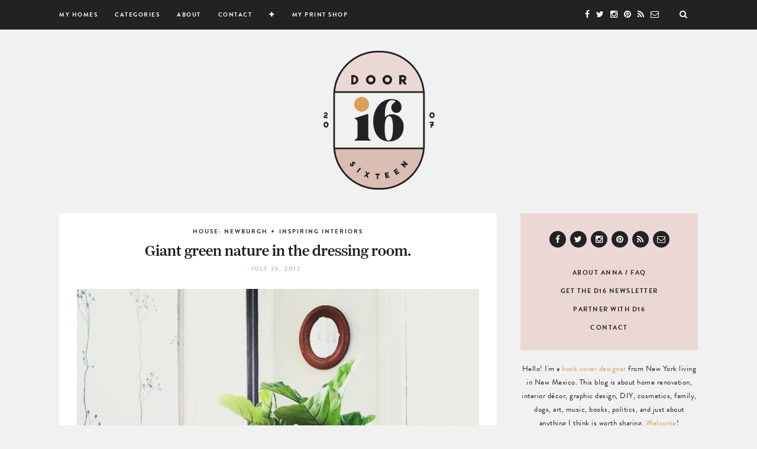

--- FILE ---
content_type: text/html; charset=UTF-8
request_url: https://doorsixteen.com/2012/07/29/giant-green-nature-in-the-dressing-room/
body_size: 29911
content:
<!DOCTYPE html>
<html lang="en-US" prefix="og: https://ogp.me/ns#">
<head>
<!-- Google tag (gtag.js) -->
<script async src="https://www.googletagmanager.com/gtag/js?id=G-F0H121GDN2"></script>
<script>
  window.dataLayer = window.dataLayer || [];
  function gtag(){dataLayer.push(arguments);}
  gtag('js', new Date());

  gtag('config', 'G-F0H121GDN2');
</script>
	<script src="//use.typekit.net/old1thz.js"></script>
	<script>try{Typekit.load();}catch(e){}</script>
	<meta charset="UTF-8">
	<meta http-equiv="X-UA-Compatible" content="IE=edge">
	<meta name="viewport" content="width=device-width, initial-scale=1">

	<title>Giant green nature in the dressing room. | Door Sixteen</title>

	<link rel="profile" href="http://gmpg.org/xfn/11" />
	
		<link rel="shortcut icon" href="https://doorsixteen.com/wp-content/uploads/2019/04/favicon.png" />
		
	<link rel="alternate" type="application/rss+xml" title="Door Sixteen RSS Feed" href="https://doorsixteen.com/feed/" />
	<link rel="alternate" type="application/atom+xml" title="Door Sixteen Atom Feed" href="https://doorsixteen.com/feed/atom/" />
	<link rel="pingback" href="https://doorsixteen.com/xmlrpc.php" />
	
	
<!-- Search Engine Optimization by Rank Math - https://rankmath.com/ -->
<meta name="description" content="I&#039;m on an ongoing quest to address a lot of little projects around the house that have gone undone or put off or half-addressed for a while, and taking care"/>
<meta name="robots" content="follow, index, max-snippet:-1, max-video-preview:-1, max-image-preview:large"/>
<link rel="canonical" href="https://doorsixteen.com/2012/07/29/giant-green-nature-in-the-dressing-room/" />
<meta property="og:locale" content="en_US" />
<meta property="og:type" content="article" />
<meta property="og:title" content="Giant green nature in the dressing room. | Door Sixteen" />
<meta property="og:description" content="I&#039;m on an ongoing quest to address a lot of little projects around the house that have gone undone or put off or half-addressed for a while, and taking care" />
<meta property="og:url" content="https://doorsixteen.com/2012/07/29/giant-green-nature-in-the-dressing-room/" />
<meta property="og:site_name" content="Door Sixteen" />
<meta property="article:publisher" content="https://www.facebook.com/doorsixteen" />
<meta property="article:author" content="doorsixteen" />
<meta property="article:tag" content="dressing room" />
<meta property="article:tag" content="ferm LIVING" />
<meta property="article:tag" content="fiddle-leaf fig tree" />
<meta property="article:tag" content="neon" />
<meta property="article:tag" content="Newburgh" />
<meta property="article:tag" content="Offcut Bench" />
<meta property="article:tag" content="plants" />
<meta property="article:tag" content="Tom Dixon" />
<meta property="article:tag" content="wallpaper" />
<meta property="article:section" content="HOUSE: Newburgh" />
<meta property="og:updated_time" content="2015-07-16T10:48:50-06:00" />
<meta property="fb:admins" content="44757199969" />
<meta property="og:image" content="https://doorsixteen.com/wp-content/uploads/2012/06/doorsixteen_dressingroom_fiddleleaffig.jpg" />
<meta property="og:image:secure_url" content="https://doorsixteen.com/wp-content/uploads/2012/06/doorsixteen_dressingroom_fiddleleaffig.jpg" />
<meta property="og:image:width" content="600" />
<meta property="og:image:height" content="600" />
<meta property="og:image:alt" content="Giant green nature in the dressing room." />
<meta property="og:image:type" content="image/jpeg" />
<meta property="article:published_time" content="2012-07-29T16:35:22-06:00" />
<meta property="article:modified_time" content="2015-07-16T10:48:50-06:00" />
<meta name="twitter:card" content="summary_large_image" />
<meta name="twitter:title" content="Giant green nature in the dressing room. | Door Sixteen" />
<meta name="twitter:description" content="I&#039;m on an ongoing quest to address a lot of little projects around the house that have gone undone or put off or half-addressed for a while, and taking care" />
<meta name="twitter:site" content="@doorsixteen" />
<meta name="twitter:creator" content="@doorsixteen" />
<meta name="twitter:image" content="https://doorsixteen.com/wp-content/uploads/2012/06/doorsixteen_dressingroom_fiddleleaffig.jpg" />
<meta name="twitter:label1" content="Written by" />
<meta name="twitter:data1" content="Anna Dorfman" />
<meta name="twitter:label2" content="Time to read" />
<meta name="twitter:data2" content="2 minutes" />
<script type="application/ld+json" class="rank-math-schema">{"@context":"https://schema.org","@graph":[{"@type":["Person","Organization"],"@id":"https://doorsixteen.com/#person","name":"Anna Dorfman","sameAs":["https://www.facebook.com/doorsixteen","https://twitter.com/doorsixteen"],"logo":{"@type":"ImageObject","@id":"https://doorsixteen.com/#logo","url":"https://doorsixteen.com/wp-content/uploads/2020/05/D16_logo_2019_lg.jpg","contentUrl":"https://doorsixteen.com/wp-content/uploads/2020/05/D16_logo_2019_lg.jpg","caption":"Anna Dorfman","inLanguage":"en-US","width":"1080","height":"1080"},"image":{"@type":"ImageObject","@id":"https://doorsixteen.com/#logo","url":"https://doorsixteen.com/wp-content/uploads/2020/05/D16_logo_2019_lg.jpg","contentUrl":"https://doorsixteen.com/wp-content/uploads/2020/05/D16_logo_2019_lg.jpg","caption":"Anna Dorfman","inLanguage":"en-US","width":"1080","height":"1080"}},{"@type":"WebSite","@id":"https://doorsixteen.com/#website","url":"https://doorsixteen.com","name":"Anna Dorfman","publisher":{"@id":"https://doorsixteen.com/#person"},"inLanguage":"en-US"},{"@type":"ImageObject","@id":"https://doorsixteen.com/wp-content/uploads/2012/06/doorsixteen_dressingroom_fiddleleaffig.jpg","url":"https://doorsixteen.com/wp-content/uploads/2012/06/doorsixteen_dressingroom_fiddleleaffig.jpg","width":"600","height":"600","inLanguage":"en-US"},{"@type":"WebPage","@id":"https://doorsixteen.com/2012/07/29/giant-green-nature-in-the-dressing-room/#webpage","url":"https://doorsixteen.com/2012/07/29/giant-green-nature-in-the-dressing-room/","name":"Giant green nature in the dressing room. | Door Sixteen","datePublished":"2012-07-29T16:35:22-06:00","dateModified":"2015-07-16T10:48:50-06:00","isPartOf":{"@id":"https://doorsixteen.com/#website"},"primaryImageOfPage":{"@id":"https://doorsixteen.com/wp-content/uploads/2012/06/doorsixteen_dressingroom_fiddleleaffig.jpg"},"inLanguage":"en-US"},{"@type":"Person","@id":"https://doorsixteen.com/2012/07/29/giant-green-nature-in-the-dressing-room/#author","name":"Anna Dorfman","image":{"@type":"ImageObject","@id":"https://secure.gravatar.com/avatar/15a2e97c5ab86abc7da227f331b04a90?s=96&amp;d=https%3A%2F%2Fdoorsixteen.com%2Fwp-content%2Fthemes%2Fflorence%2Fimg%2FD16_gravatar_2019.png&amp;r=g","url":"https://secure.gravatar.com/avatar/15a2e97c5ab86abc7da227f331b04a90?s=96&amp;d=https%3A%2F%2Fdoorsixteen.com%2Fwp-content%2Fthemes%2Fflorence%2Fimg%2FD16_gravatar_2019.png&amp;r=g","caption":"Anna Dorfman","inLanguage":"en-US"},"sameAs":["http://www.doorsixteen.com/","doorsixteen","https://twitter.com/doorsixteen"]},{"@type":"BlogPosting","headline":"Giant green nature in the dressing room. | Door Sixteen","datePublished":"2012-07-29T16:35:22-06:00","dateModified":"2015-07-16T10:48:50-06:00","author":{"@id":"https://doorsixteen.com/2012/07/29/giant-green-nature-in-the-dressing-room/#author","name":"Anna Dorfman"},"publisher":{"@id":"https://doorsixteen.com/#person"},"description":"I&#039;m on an ongoing quest to address a lot of little projects around the house that have gone undone or put off or half-addressed for a while, and taking care","name":"Giant green nature in the dressing room. | Door Sixteen","@id":"https://doorsixteen.com/2012/07/29/giant-green-nature-in-the-dressing-room/#richSnippet","isPartOf":{"@id":"https://doorsixteen.com/2012/07/29/giant-green-nature-in-the-dressing-room/#webpage"},"image":{"@id":"https://doorsixteen.com/wp-content/uploads/2012/06/doorsixteen_dressingroom_fiddleleaffig.jpg"},"inLanguage":"en-US","mainEntityOfPage":{"@id":"https://doorsixteen.com/2012/07/29/giant-green-nature-in-the-dressing-room/#webpage"}}]}</script>
<!-- /Rank Math WordPress SEO plugin -->

<link rel='dns-prefetch' href='//cdnjs.cloudflare.com' />
<link rel='dns-prefetch' href='//scripts.mediavine.com' />
<link rel='dns-prefetch' href='//stats.wp.com' />
<link rel='dns-prefetch' href='//maxcdn.bootstrapcdn.com' />
<link rel='dns-prefetch' href='//fonts.googleapis.com' />
<link rel='dns-prefetch' href='//v0.wordpress.com' />
<script type="text/javascript">
/* <![CDATA[ */
window._wpemojiSettings = {"baseUrl":"https:\/\/s.w.org\/images\/core\/emoji\/14.0.0\/72x72\/","ext":".png","svgUrl":"https:\/\/s.w.org\/images\/core\/emoji\/14.0.0\/svg\/","svgExt":".svg","source":{"concatemoji":"https:\/\/doorsixteen.com\/wp-includes\/js\/wp-emoji-release.min.js?ver=6.4.7"}};
/*! This file is auto-generated */
!function(i,n){var o,s,e;function c(e){try{var t={supportTests:e,timestamp:(new Date).valueOf()};sessionStorage.setItem(o,JSON.stringify(t))}catch(e){}}function p(e,t,n){e.clearRect(0,0,e.canvas.width,e.canvas.height),e.fillText(t,0,0);var t=new Uint32Array(e.getImageData(0,0,e.canvas.width,e.canvas.height).data),r=(e.clearRect(0,0,e.canvas.width,e.canvas.height),e.fillText(n,0,0),new Uint32Array(e.getImageData(0,0,e.canvas.width,e.canvas.height).data));return t.every(function(e,t){return e===r[t]})}function u(e,t,n){switch(t){case"flag":return n(e,"\ud83c\udff3\ufe0f\u200d\u26a7\ufe0f","\ud83c\udff3\ufe0f\u200b\u26a7\ufe0f")?!1:!n(e,"\ud83c\uddfa\ud83c\uddf3","\ud83c\uddfa\u200b\ud83c\uddf3")&&!n(e,"\ud83c\udff4\udb40\udc67\udb40\udc62\udb40\udc65\udb40\udc6e\udb40\udc67\udb40\udc7f","\ud83c\udff4\u200b\udb40\udc67\u200b\udb40\udc62\u200b\udb40\udc65\u200b\udb40\udc6e\u200b\udb40\udc67\u200b\udb40\udc7f");case"emoji":return!n(e,"\ud83e\udef1\ud83c\udffb\u200d\ud83e\udef2\ud83c\udfff","\ud83e\udef1\ud83c\udffb\u200b\ud83e\udef2\ud83c\udfff")}return!1}function f(e,t,n){var r="undefined"!=typeof WorkerGlobalScope&&self instanceof WorkerGlobalScope?new OffscreenCanvas(300,150):i.createElement("canvas"),a=r.getContext("2d",{willReadFrequently:!0}),o=(a.textBaseline="top",a.font="600 32px Arial",{});return e.forEach(function(e){o[e]=t(a,e,n)}),o}function t(e){var t=i.createElement("script");t.src=e,t.defer=!0,i.head.appendChild(t)}"undefined"!=typeof Promise&&(o="wpEmojiSettingsSupports",s=["flag","emoji"],n.supports={everything:!0,everythingExceptFlag:!0},e=new Promise(function(e){i.addEventListener("DOMContentLoaded",e,{once:!0})}),new Promise(function(t){var n=function(){try{var e=JSON.parse(sessionStorage.getItem(o));if("object"==typeof e&&"number"==typeof e.timestamp&&(new Date).valueOf()<e.timestamp+604800&&"object"==typeof e.supportTests)return e.supportTests}catch(e){}return null}();if(!n){if("undefined"!=typeof Worker&&"undefined"!=typeof OffscreenCanvas&&"undefined"!=typeof URL&&URL.createObjectURL&&"undefined"!=typeof Blob)try{var e="postMessage("+f.toString()+"("+[JSON.stringify(s),u.toString(),p.toString()].join(",")+"));",r=new Blob([e],{type:"text/javascript"}),a=new Worker(URL.createObjectURL(r),{name:"wpTestEmojiSupports"});return void(a.onmessage=function(e){c(n=e.data),a.terminate(),t(n)})}catch(e){}c(n=f(s,u,p))}t(n)}).then(function(e){for(var t in e)n.supports[t]=e[t],n.supports.everything=n.supports.everything&&n.supports[t],"flag"!==t&&(n.supports.everythingExceptFlag=n.supports.everythingExceptFlag&&n.supports[t]);n.supports.everythingExceptFlag=n.supports.everythingExceptFlag&&!n.supports.flag,n.DOMReady=!1,n.readyCallback=function(){n.DOMReady=!0}}).then(function(){return e}).then(function(){var e;n.supports.everything||(n.readyCallback(),(e=n.source||{}).concatemoji?t(e.concatemoji):e.wpemoji&&e.twemoji&&(t(e.twemoji),t(e.wpemoji)))}))}((window,document),window._wpemojiSettings);
/* ]]> */
</script>
<link rel='stylesheet' id='q-a-plus-css' href='https://doorsixteen.com/wp-content/plugins/q-and-a/css/q-a-plus.css?ver=1.0.6.2-b-modified-1365569497' type='text/css' media='screen' />
<link rel='stylesheet' id='sbi_styles-css' href='https://doorsixteen.com/wp-content/plugins/instagram-feed/css/sbi-styles.min.css?ver=6.2.7-b-modified-1706637662' type='text/css' media='all' />
<style id='wp-emoji-styles-inline-css' type='text/css'>

	img.wp-smiley, img.emoji {
		display: inline !important;
		border: none !important;
		box-shadow: none !important;
		height: 1em !important;
		width: 1em !important;
		margin: 0 0.07em !important;
		vertical-align: -0.1em !important;
		background: none !important;
		padding: 0 !important;
	}
</style>
<link rel='stylesheet' id='wp-block-library-css' href='https://doorsixteen.com/wp-includes/css/dist/block-library/style.min.css?ver=6.4.7' type='text/css' media='all' />
<style id='wp-block-library-inline-css' type='text/css'>
.has-text-align-justify{text-align:justify;}
</style>
<link rel='stylesheet' id='mediaelement-css' href='https://doorsixteen.com/wp-includes/js/mediaelement/mediaelementplayer-legacy.min.css?ver=4.2.17' type='text/css' media='all' />
<link rel='stylesheet' id='wp-mediaelement-css' href='https://doorsixteen.com/wp-includes/js/mediaelement/wp-mediaelement.min.css?ver=6.4.7' type='text/css' media='all' />
<style id='classic-theme-styles-inline-css' type='text/css'>
/*! This file is auto-generated */
.wp-block-button__link{color:#fff;background-color:#32373c;border-radius:9999px;box-shadow:none;text-decoration:none;padding:calc(.667em + 2px) calc(1.333em + 2px);font-size:1.125em}.wp-block-file__button{background:#32373c;color:#fff;text-decoration:none}
</style>
<style id='global-styles-inline-css' type='text/css'>
body{--wp--preset--color--black: #000000;--wp--preset--color--cyan-bluish-gray: #abb8c3;--wp--preset--color--white: #ffffff;--wp--preset--color--pale-pink: #f78da7;--wp--preset--color--vivid-red: #cf2e2e;--wp--preset--color--luminous-vivid-orange: #ff6900;--wp--preset--color--luminous-vivid-amber: #fcb900;--wp--preset--color--light-green-cyan: #7bdcb5;--wp--preset--color--vivid-green-cyan: #00d084;--wp--preset--color--pale-cyan-blue: #8ed1fc;--wp--preset--color--vivid-cyan-blue: #0693e3;--wp--preset--color--vivid-purple: #9b51e0;--wp--preset--gradient--vivid-cyan-blue-to-vivid-purple: linear-gradient(135deg,rgba(6,147,227,1) 0%,rgb(155,81,224) 100%);--wp--preset--gradient--light-green-cyan-to-vivid-green-cyan: linear-gradient(135deg,rgb(122,220,180) 0%,rgb(0,208,130) 100%);--wp--preset--gradient--luminous-vivid-amber-to-luminous-vivid-orange: linear-gradient(135deg,rgba(252,185,0,1) 0%,rgba(255,105,0,1) 100%);--wp--preset--gradient--luminous-vivid-orange-to-vivid-red: linear-gradient(135deg,rgba(255,105,0,1) 0%,rgb(207,46,46) 100%);--wp--preset--gradient--very-light-gray-to-cyan-bluish-gray: linear-gradient(135deg,rgb(238,238,238) 0%,rgb(169,184,195) 100%);--wp--preset--gradient--cool-to-warm-spectrum: linear-gradient(135deg,rgb(74,234,220) 0%,rgb(151,120,209) 20%,rgb(207,42,186) 40%,rgb(238,44,130) 60%,rgb(251,105,98) 80%,rgb(254,248,76) 100%);--wp--preset--gradient--blush-light-purple: linear-gradient(135deg,rgb(255,206,236) 0%,rgb(152,150,240) 100%);--wp--preset--gradient--blush-bordeaux: linear-gradient(135deg,rgb(254,205,165) 0%,rgb(254,45,45) 50%,rgb(107,0,62) 100%);--wp--preset--gradient--luminous-dusk: linear-gradient(135deg,rgb(255,203,112) 0%,rgb(199,81,192) 50%,rgb(65,88,208) 100%);--wp--preset--gradient--pale-ocean: linear-gradient(135deg,rgb(255,245,203) 0%,rgb(182,227,212) 50%,rgb(51,167,181) 100%);--wp--preset--gradient--electric-grass: linear-gradient(135deg,rgb(202,248,128) 0%,rgb(113,206,126) 100%);--wp--preset--gradient--midnight: linear-gradient(135deg,rgb(2,3,129) 0%,rgb(40,116,252) 100%);--wp--preset--font-size--small: 13px;--wp--preset--font-size--medium: 20px;--wp--preset--font-size--large: 36px;--wp--preset--font-size--x-large: 42px;--wp--preset--spacing--20: 0.44rem;--wp--preset--spacing--30: 0.67rem;--wp--preset--spacing--40: 1rem;--wp--preset--spacing--50: 1.5rem;--wp--preset--spacing--60: 2.25rem;--wp--preset--spacing--70: 3.38rem;--wp--preset--spacing--80: 5.06rem;--wp--preset--shadow--natural: 6px 6px 9px rgba(0, 0, 0, 0.2);--wp--preset--shadow--deep: 12px 12px 50px rgba(0, 0, 0, 0.4);--wp--preset--shadow--sharp: 6px 6px 0px rgba(0, 0, 0, 0.2);--wp--preset--shadow--outlined: 6px 6px 0px -3px rgba(255, 255, 255, 1), 6px 6px rgba(0, 0, 0, 1);--wp--preset--shadow--crisp: 6px 6px 0px rgba(0, 0, 0, 1);}:where(.is-layout-flex){gap: 0.5em;}:where(.is-layout-grid){gap: 0.5em;}body .is-layout-flow > .alignleft{float: left;margin-inline-start: 0;margin-inline-end: 2em;}body .is-layout-flow > .alignright{float: right;margin-inline-start: 2em;margin-inline-end: 0;}body .is-layout-flow > .aligncenter{margin-left: auto !important;margin-right: auto !important;}body .is-layout-constrained > .alignleft{float: left;margin-inline-start: 0;margin-inline-end: 2em;}body .is-layout-constrained > .alignright{float: right;margin-inline-start: 2em;margin-inline-end: 0;}body .is-layout-constrained > .aligncenter{margin-left: auto !important;margin-right: auto !important;}body .is-layout-constrained > :where(:not(.alignleft):not(.alignright):not(.alignfull)){max-width: var(--wp--style--global--content-size);margin-left: auto !important;margin-right: auto !important;}body .is-layout-constrained > .alignwide{max-width: var(--wp--style--global--wide-size);}body .is-layout-flex{display: flex;}body .is-layout-flex{flex-wrap: wrap;align-items: center;}body .is-layout-flex > *{margin: 0;}body .is-layout-grid{display: grid;}body .is-layout-grid > *{margin: 0;}:where(.wp-block-columns.is-layout-flex){gap: 2em;}:where(.wp-block-columns.is-layout-grid){gap: 2em;}:where(.wp-block-post-template.is-layout-flex){gap: 1.25em;}:where(.wp-block-post-template.is-layout-grid){gap: 1.25em;}.has-black-color{color: var(--wp--preset--color--black) !important;}.has-cyan-bluish-gray-color{color: var(--wp--preset--color--cyan-bluish-gray) !important;}.has-white-color{color: var(--wp--preset--color--white) !important;}.has-pale-pink-color{color: var(--wp--preset--color--pale-pink) !important;}.has-vivid-red-color{color: var(--wp--preset--color--vivid-red) !important;}.has-luminous-vivid-orange-color{color: var(--wp--preset--color--luminous-vivid-orange) !important;}.has-luminous-vivid-amber-color{color: var(--wp--preset--color--luminous-vivid-amber) !important;}.has-light-green-cyan-color{color: var(--wp--preset--color--light-green-cyan) !important;}.has-vivid-green-cyan-color{color: var(--wp--preset--color--vivid-green-cyan) !important;}.has-pale-cyan-blue-color{color: var(--wp--preset--color--pale-cyan-blue) !important;}.has-vivid-cyan-blue-color{color: var(--wp--preset--color--vivid-cyan-blue) !important;}.has-vivid-purple-color{color: var(--wp--preset--color--vivid-purple) !important;}.has-black-background-color{background-color: var(--wp--preset--color--black) !important;}.has-cyan-bluish-gray-background-color{background-color: var(--wp--preset--color--cyan-bluish-gray) !important;}.has-white-background-color{background-color: var(--wp--preset--color--white) !important;}.has-pale-pink-background-color{background-color: var(--wp--preset--color--pale-pink) !important;}.has-vivid-red-background-color{background-color: var(--wp--preset--color--vivid-red) !important;}.has-luminous-vivid-orange-background-color{background-color: var(--wp--preset--color--luminous-vivid-orange) !important;}.has-luminous-vivid-amber-background-color{background-color: var(--wp--preset--color--luminous-vivid-amber) !important;}.has-light-green-cyan-background-color{background-color: var(--wp--preset--color--light-green-cyan) !important;}.has-vivid-green-cyan-background-color{background-color: var(--wp--preset--color--vivid-green-cyan) !important;}.has-pale-cyan-blue-background-color{background-color: var(--wp--preset--color--pale-cyan-blue) !important;}.has-vivid-cyan-blue-background-color{background-color: var(--wp--preset--color--vivid-cyan-blue) !important;}.has-vivid-purple-background-color{background-color: var(--wp--preset--color--vivid-purple) !important;}.has-black-border-color{border-color: var(--wp--preset--color--black) !important;}.has-cyan-bluish-gray-border-color{border-color: var(--wp--preset--color--cyan-bluish-gray) !important;}.has-white-border-color{border-color: var(--wp--preset--color--white) !important;}.has-pale-pink-border-color{border-color: var(--wp--preset--color--pale-pink) !important;}.has-vivid-red-border-color{border-color: var(--wp--preset--color--vivid-red) !important;}.has-luminous-vivid-orange-border-color{border-color: var(--wp--preset--color--luminous-vivid-orange) !important;}.has-luminous-vivid-amber-border-color{border-color: var(--wp--preset--color--luminous-vivid-amber) !important;}.has-light-green-cyan-border-color{border-color: var(--wp--preset--color--light-green-cyan) !important;}.has-vivid-green-cyan-border-color{border-color: var(--wp--preset--color--vivid-green-cyan) !important;}.has-pale-cyan-blue-border-color{border-color: var(--wp--preset--color--pale-cyan-blue) !important;}.has-vivid-cyan-blue-border-color{border-color: var(--wp--preset--color--vivid-cyan-blue) !important;}.has-vivid-purple-border-color{border-color: var(--wp--preset--color--vivid-purple) !important;}.has-vivid-cyan-blue-to-vivid-purple-gradient-background{background: var(--wp--preset--gradient--vivid-cyan-blue-to-vivid-purple) !important;}.has-light-green-cyan-to-vivid-green-cyan-gradient-background{background: var(--wp--preset--gradient--light-green-cyan-to-vivid-green-cyan) !important;}.has-luminous-vivid-amber-to-luminous-vivid-orange-gradient-background{background: var(--wp--preset--gradient--luminous-vivid-amber-to-luminous-vivid-orange) !important;}.has-luminous-vivid-orange-to-vivid-red-gradient-background{background: var(--wp--preset--gradient--luminous-vivid-orange-to-vivid-red) !important;}.has-very-light-gray-to-cyan-bluish-gray-gradient-background{background: var(--wp--preset--gradient--very-light-gray-to-cyan-bluish-gray) !important;}.has-cool-to-warm-spectrum-gradient-background{background: var(--wp--preset--gradient--cool-to-warm-spectrum) !important;}.has-blush-light-purple-gradient-background{background: var(--wp--preset--gradient--blush-light-purple) !important;}.has-blush-bordeaux-gradient-background{background: var(--wp--preset--gradient--blush-bordeaux) !important;}.has-luminous-dusk-gradient-background{background: var(--wp--preset--gradient--luminous-dusk) !important;}.has-pale-ocean-gradient-background{background: var(--wp--preset--gradient--pale-ocean) !important;}.has-electric-grass-gradient-background{background: var(--wp--preset--gradient--electric-grass) !important;}.has-midnight-gradient-background{background: var(--wp--preset--gradient--midnight) !important;}.has-small-font-size{font-size: var(--wp--preset--font-size--small) !important;}.has-medium-font-size{font-size: var(--wp--preset--font-size--medium) !important;}.has-large-font-size{font-size: var(--wp--preset--font-size--large) !important;}.has-x-large-font-size{font-size: var(--wp--preset--font-size--x-large) !important;}
.wp-block-navigation a:where(:not(.wp-element-button)){color: inherit;}
:where(.wp-block-post-template.is-layout-flex){gap: 1.25em;}:where(.wp-block-post-template.is-layout-grid){gap: 1.25em;}
:where(.wp-block-columns.is-layout-flex){gap: 2em;}:where(.wp-block-columns.is-layout-grid){gap: 2em;}
.wp-block-pullquote{font-size: 1.5em;line-height: 1.6;}
</style>
<link rel='stylesheet' id='em-ig-explore-css' href='https://doorsixteen.com/wp-content/plugins/em-ig-explore/public/css/em-ig-explore-public.css?ver=1.0.0-b-modified-1554604708' type='text/css' media='all' />
<link rel='stylesheet' id='sp_style-css' href='https://doorsixteen.com/wp-content/themes/florence/style.css?ver=-b-modified-1610317390' type='text/css' media='all' />
<link rel='stylesheet' id='bxslider-css-css' href='https://doorsixteen.com/wp-content/themes/florence/css/jquery.bxslider.css?ver=-b-modified-1437261103' type='text/css' media='all' />
<link rel='stylesheet' id='slicknav-css-css' href='https://doorsixteen.com/wp-content/themes/florence/css/slicknav.css?ver=-b-modified-1437261103' type='text/css' media='all' />
<link rel='stylesheet' id='font-awesome-css' href='//maxcdn.bootstrapcdn.com/font-awesome/4.2.0/css/font-awesome.min.css?ver=6.4.7' type='text/css' media='all' />
<link rel='stylesheet' id='responsive-css' href='https://doorsixteen.com/wp-content/themes/florence/css/responsive.css?ver=-b-modified-1585940382' type='text/css' media='all' />
<link rel='stylesheet' id='default_headings_font-css' href='http://fonts.googleapis.com/css?family=Oswald%3A400%2C700&#038;ver=6.4.7' type='text/css' media='all' />
<link rel='stylesheet' id='default_para_font-css' href='http://fonts.googleapis.com/css?family=Crimson+Text%3A400%2C700%2C400italic%2C700italic&#038;ver=6.4.7' type='text/css' media='all' />
<link rel='stylesheet' id='default_body_font-css' href='http://fonts.googleapis.com/css?family=Open+Sans%3A400italic%2C700italic%2C400%2C700&#038;subset=cyrillic%2Clatin&#038;ver=6.4.7' type='text/css' media='all' />
<link rel='stylesheet' id='fancybox-css' href='https://doorsixteen.com/wp-content/plugins/easy-fancybox/fancybox/1.5.4/jquery.fancybox.min.css?ver=-b-modified-1706637634' type='text/css' media='screen' />
<link rel='stylesheet' id='lgc-unsemantic-grid-responsive-tablet-css' href='https://doorsixteen.com/wp-content/plugins/lightweight-grid-columns/css/unsemantic-grid-responsive-tablet.css?ver=1.0-b-modified-1585779697' type='text/css' media='all' />
<link rel='stylesheet' id='jetpack_css-css' href='https://doorsixteen.com/wp-content/plugins/jetpack/css/jetpack.css?ver=13.0.1' type='text/css' media='all' />
<link rel='stylesheet' id='em-pop-css' href='https://doorsixteen.com/wp-content/plugins/em-pop/public/css/em-pop-public.css?ver=1.0.1' type='text/css' media='all' />
<script type="text/javascript" src="https://doorsixteen.com/wp-includes/js/jquery/jquery.min.js?ver=3.7.1" id="jquery-core-js"></script>
<script type="text/javascript" src="https://doorsixteen.com/wp-includes/js/jquery/jquery-migrate.min.js?ver=3.4.1" id="jquery-migrate-js"></script>
<script type="text/javascript" src="https://doorsixteen.com/wp-content/plugins/em-ig-explore/public/js/em-ig-explore-public.js?ver=1.0.0-b-modified-1554604708" id="em-ig-explore-js"></script>
<script type="text/javascript" async="async" fetchpriority="high" data-noptimize="1" data-cfasync="false" src="https://scripts.mediavine.com/tags/door-sixteen.js?ver=6.4.7" id="mv-script-wrapper-js"></script>
<link rel="https://api.w.org/" href="https://doorsixteen.com/wp-json/" /><link rel="alternate" type="application/json" href="https://doorsixteen.com/wp-json/wp/v2/posts/7855" /><link rel="alternate" type="application/json+oembed" href="https://doorsixteen.com/wp-json/oembed/1.0/embed?url=https%3A%2F%2Fdoorsixteen.com%2F2012%2F07%2F29%2Fgiant-green-nature-in-the-dressing-room%2F" />
<link rel="alternate" type="text/xml+oembed" href="https://doorsixteen.com/wp-json/oembed/1.0/embed?url=https%3A%2F%2Fdoorsixteen.com%2F2012%2F07%2F29%2Fgiant-green-nature-in-the-dressing-room%2F&#038;format=xml" />
		<!--[if lt IE 9]>
			<link rel="stylesheet" href="https://doorsixteen.com/wp-content/plugins/lightweight-grid-columns/css/ie.min.css" />
		<![endif]-->
			<style>
			:root {
				--mv-create-radius: 0;
			}
		</style>
				<style>
			.mv-create-card {
				--mv-create-base: #ebd8d4 !important;
--mv-create-secondary-base: #222222 !important;
--mv-create-alt: #4e4e4e !important;
--mv-create-secondary-alt-hover: #494949 !important;
--mv-create-secondary-text: #fff !important;
--mv-create-secondary-base-trans: rgba(34, 34, 34, 0.8) !important;
--mv-star-fill: #919191 !important;
--mv-star-fill-hover: #222222 !important;			}
		</style>
					<script type="text/javascript">
			var _statcounter = _statcounter || [];
			_statcounter.push({"tags": {"author": "Anna Dorfman"}});
		</script>
		<!-- Q & A -->
		<noscript><link rel="stylesheet" type="text/css" href="https://doorsixteen.com/wp-content/plugins/q-and-a/css/q-a-plus-noscript.css?ver=1.0.6.2" /></noscript><!-- Q & A -->	<style>img#wpstats{display:none}</style>
		<link rel="apple-touch-icon" sizes="180x180" href="/wpcms/wp-content/uploads/fbrfg/apple-touch-icon.png?v=alQYlAnAm6">
<link rel="icon" type="image/png" sizes="32x32" href="/wpcms/wp-content/uploads/fbrfg/favicon-32x32.png?v=alQYlAnAm6">
<link rel="icon" type="image/png" sizes="16x16" href="/wpcms/wp-content/uploads/fbrfg/favicon-16x16.png?v=alQYlAnAm6">
<link rel="manifest" href="/wpcms/wp-content/uploads/fbrfg/site.webmanifest?v=alQYlAnAm6">
<link rel="mask-icon" href="/wpcms/wp-content/uploads/fbrfg/safari-pinned-tab.svg?v=alQYlAnAm6" color="#dbbdb3">
<link rel="shortcut icon" href="/wpcms/wp-content/uploads/fbrfg/favicon.ico?v=alQYlAnAm6">
<meta name="msapplication-TileColor" content="#da532c">
<meta name="msapplication-config" content="/wpcms/wp-content/uploads/fbrfg/browserconfig.xml?v=alQYlAnAm6">
<meta name="theme-color" content="#ffffff">    <style type="text/css">
	
		#logo { padding:30px 0 25px; }
		
		#top-bar, .slicknav_menu { background:#222222; }		.menu li a, .slicknav_nav a { color:#ffffff; }		.menu li.current-menu-item a, .menu li.current_page_item a, .menu li a:hover {  color:#ebd8d4; }
		.slicknav_nav a:hover { color:#ebd8d4; background:none; }
		
		.menu .sub-menu, .menu .children { background: #ebd8d4; }
		ul.menu ul a, .menu ul ul a { border-top: 1px solid #ebd8d4; color:#ffffff; }
		ul.menu ul a:hover, .menu ul ul a:hover { color: #ffffff; background:#d5b2a6; }
		
		#top-social a i { color:#ffffff; }
		#top-social a:hover i { color:#ebd8d4 }
		
		#top-search a { background:#222222 }
		#top-search a { color: }
		
		#footer-instagram { background:#ffffff; }
		#footer-instagram h4.block-heading { color:; }
		
		#footer-social { background:#ebd8d4; }
		#footer-social a i { color:#ebd8d4; background:#222222; }
		#footer-social a { color:#222222; }
		
		#footer-copyright { color:#ffffff; background:#222222;  }
		
		.widget-heading { color:#222222; }
		.widget-heading > span:before, .widget-heading > span:after { border-color: #222222; }
		
		.widget-social a i { color:#ffffff; background:#222222; }
		
		a, .author-content a.author-social:hover { color:#da9f5b; }
		.more-button:hover, .post-share a i:hover, .post-pagination a:hover, .pagination a:hover, .widget .tagcloud a { background:#da9f5b; }
		.more-button:hover, .post-share a i:hover { border-color:#da9f5b;  }
		.post-entry blockquote { border-color:#da9f5b; }		
				
				.slicknav_nav a {
    font-family: "brandon-grotesque", sans-serif;
}

.more-button {
color: #222222;
margin-top: 26px;
}

.more-button:hover {
background: #d5b2a6;
border: 2px solid #d5b2a6 !important;
}

p {
font-size: 16px
}

#respond textarea {
font-size: 15px
}

.author-content p {
font-size: 13px;
}

.author-links {
text-transform: uppercase;
letter-spacing: 1.5px;
font-size: 10px;
font-weight: 700;
color: #222222;
margin-top: 10px;
}

.author-links a {
color: #222222;
}

.author-links a:hover {
color: #da9f5b;
}

.widget p {
font-size: 13px;
line-height: 23px;
}

.widget a {
    text-decoration: none;
    color: #da9f5b;
}

.widget-tight {
margin-bottom: 20px;
}

a img.alignnone {
    margin: 5px 20px -5px 0;
}

.inside-grid-column {
font-size: 15px;
line-height: 1.75;
letter-spacing: .5px;
}

.post-entry h1 {
margin-bottom: 20px;
}

.post-entry ul, .post-entry ol {
    font-family: "brandon-grotesque", sans-serif;
font-size: 15px;
line-height: 1.75;
font-weight: 400;
letter-spacing: .5px;
}

.footer-small {
line-height: 10px;
}

#footer_branding {
color: #da9f5b !important;
font-size: 10px !important;
text-transform: uppercase !important;
letter-spacing: 1px !important;
}

#main.fullwidth {
width: 100%;
min-width: 100%;
}

.wp-caption {
background: none;
border: none;
max-width: 100%;
padding: none;
}

.em-popup-form-code input[type="submit"], .em-popup-form-code button {
font-family: "brandon-grotesque", sans-serif;
text-transform: uppercase;
font-size: 10px;
font-weight: 700;
letter-spacing: 2px;
}

#em-popup .em-popup-form-code input:not([type="submit"]) {
border: none;
padding: 15px;
width: 100%;
box-sizing: border-box;
font-family: "brandon-grotesque", sans-serif;
font-size: 15px;
color: #222;
letter-spacing: 1px;
}

.em-pop-title {
    color: #222222;
    font-family: "farnham-headline", serif;
    text-transform: none;
    font-size: 24px;
    font-weight: 500;
}

.em-pop-description {
    font-size: 16px;
}

.em-popup-form-code label {
    text-transform:uppercase;
    font-weight: 700;
    letter-spacing: 2px;
    font-size: 10px;
}

/* 
This code snippet will adjust the image in our Newsletter Pop Up plugin so that it touches the top, bottom, and left edges of the modal window.
Add this code in your Dashboard by going to Appearance > Customize > Additional CSS. Copy and paste everything below!
*/

.em-pop-image {
    width: calc(48% + 30px);
    margin-left: -30px;
    height: calc(100% + 60px);
    margin-top: -30px;
    margin-bottom: -30px;
}

.em-pop-image img {
    display: block;
}


/* Mediavine sidebar fix */

@media only screen and (min-width: 961px) {
   #main {
       max-width: calc(100% - 330px);
   }
   aside#sidebar {
       min-width: 300px;
   }
}

@media only screen and (max-width: 359px) {
        .post-entry {
    padding-left: 10px !important;
    padding-right: 10px !important;
}
    }

/* end fix */				
    </style>
    <style type="text/css" id="custom-background-css">
body.custom-background { background-color: #f1f1f1; }
</style>
	
<style type="text/css">
	#em-popup-overlay {
		background-color: rgba(34,34,34,0.8);
	}
	
	#em-popup-container {
		background-color: #ebd8d4;
		color: #222222;
				background-size: cover;
		background-repeat: no-repeat;
		background-position: center;
	}
	
			.em-pop-title {
			color: #222222;
		}
		
	#em-popup .em-popup-form-code label {
		color: #222222;
	}
	
	#em-popup .em-popup-form-code input:not([type="submit"]) {
		background-color: #ffffff;
		border-color: #ffffff;
	}
	
	#em-popup .em-popup-form-code input[type="submit"],
	#em-popup .em-popup-form-code button {
		background-color: #222222;
		border-color: #222222;
		color: #ffffff;
	}
	
	#em-popup .em-popup-form-code input[type="submit"]:hover,
	#em-popup .em-popup-form-code button:hover {
		background-color: #da9f5b;
		border-color: #da9f5b;
		color: #ffffff;
	}

</style><link rel="icon" href="https://doorsixteen.com/wp-content/uploads/2015/07/favicon-55aba582v1_site_icon-32x32.png" sizes="32x32" />
<link rel="icon" href="https://doorsixteen.com/wp-content/uploads/2015/07/favicon-55aba582v1_site_icon-256x256.png" sizes="192x192" />
<link rel="apple-touch-icon" href="https://doorsixteen.com/wp-content/uploads/2015/07/favicon-55aba582v1_site_icon-256x256.png" />
<meta name="msapplication-TileImage" content="https://doorsixteen.com/wp-content/uploads/2015/07/favicon-55aba582v1_site_icon.png" />
	<script type="text/javascript">

  var _gaq = _gaq || [];
  _gaq.push(['_setAccount', 'UA-8941143-2']);
  _gaq.push(['_trackPageview']);

  (function() {
    var ga = document.createElement('script'); ga.type = 'text/javascript'; ga.async = true;
    ga.src = ('https:' == document.location.protocol ? 'https://ssl' : 'http://www') + '.google-analytics.com/ga.js';
    var s = document.getElementsByTagName('script')[0]; s.parentNode.insertBefore(ga, s);
  })();

	</script>
	
</head>


<body class="post-template-default single single-post postid-7855 single-format-standard custom-background">
	
	<div id="top-bar">
		
		<div class="container">
			
			<div id="navigation-wrapper">
				<ul id="menu-primary-navigation" class="menu"><li id="menu-item-21771" class="menu-item menu-item-type-custom menu-item-object-custom menu-item-has-children menu-item-21771"><a>My Homes</a>
<ul class="sub-menu">
	<li id="menu-item-23880" class="menu-item menu-item-type-taxonomy menu-item-object-category menu-item-23880"><a href="https://doorsixteen.com/category/my-homes/house-new-mexico-3/">HOUSE: New Mexico #3</a></li>
	<li id="menu-item-22848" class="menu-item menu-item-type-taxonomy menu-item-object-category menu-item-22848"><a href="https://doorsixteen.com/category/my-homes/house-new-mexico-albuquerque/">HOUSE: New Mexico #2</a></li>
	<li id="menu-item-22320" class="menu-item menu-item-type-taxonomy menu-item-object-category menu-item-22320"><a href="https://doorsixteen.com/category/my-homes/house-new-mexico-portales/">HOUSE: New Mexico #1</a></li>
	<li id="menu-item-21679" class="menu-item menu-item-type-taxonomy menu-item-object-category current-post-ancestor current-menu-parent current-post-parent menu-item-21679"><a href="https://doorsixteen.com/category/my-homes/house-newburgh/">HOUSE: Newburgh</a></li>
	<li id="menu-item-21672" class="menu-item menu-item-type-taxonomy menu-item-object-category menu-item-21672"><a href="https://doorsixteen.com/category/my-homes/apartment-downtown-brooklyn/">APT: Brooklyn #6</a></li>
	<li id="menu-item-21671" class="menu-item menu-item-type-taxonomy menu-item-object-category menu-item-21671"><a href="https://doorsixteen.com/category/my-homes/apartment-cobble-hill/">APT: Brooklyn #5</a></li>
	<li id="menu-item-21673" class="menu-item menu-item-type-taxonomy menu-item-object-category menu-item-21673"><a href="https://doorsixteen.com/category/my-homes/apartment-dumbo/">APT: Brooklyn #4</a></li>
	<li id="menu-item-21674" class="menu-item menu-item-type-taxonomy menu-item-object-category menu-item-21674"><a href="https://doorsixteen.com/category/my-homes/apartment-manhattan/">APT: Manhattan</a></li>
</ul>
</li>
<li id="menu-item-21670" class="menu-item menu-item-type-custom menu-item-object-custom menu-item-has-children menu-item-21670"><a>Categories</a>
<ul class="sub-menu">
	<li id="menu-item-21675" class="menu-item menu-item-type-taxonomy menu-item-object-category menu-item-21675"><a href="https://doorsixteen.com/category/art-design/">Art + Design</a></li>
	<li id="menu-item-21676" class="menu-item menu-item-type-taxonomy menu-item-object-category menu-item-21676"><a href="https://doorsixteen.com/category/food-drink/">Food + Drink</a></li>
	<li id="menu-item-21677" class="menu-item menu-item-type-taxonomy menu-item-object-category menu-item-21677"><a href="https://doorsixteen.com/category/four-legs/">Four Legs</a></li>
	<li id="menu-item-21678" class="menu-item menu-item-type-taxonomy menu-item-object-category menu-item-21678"><a href="https://doorsixteen.com/category/friends-family/">Friends + Family</a></li>
	<li id="menu-item-21680" class="menu-item menu-item-type-taxonomy menu-item-object-category menu-item-21680"><a href="https://doorsixteen.com/category/i-design-stuff/">I Design Stuff</a></li>
	<li id="menu-item-21681" class="menu-item menu-item-type-taxonomy menu-item-object-category menu-item-21681"><a href="https://doorsixteen.com/category/i-love-the-internet/">I Love the Internet</a></li>
	<li id="menu-item-21682" class="menu-item menu-item-type-taxonomy menu-item-object-category menu-item-21682"><a href="https://doorsixteen.com/category/i-want-this/">I Want This</a></li>
	<li id="menu-item-21683" class="menu-item menu-item-type-taxonomy menu-item-object-category current-post-ancestor current-menu-parent current-post-parent menu-item-21683"><a href="https://doorsixteen.com/category/inspiring-interiors/">Inspiring Interiors</a></li>
	<li id="menu-item-21684" class="menu-item menu-item-type-taxonomy menu-item-object-category menu-item-21684"><a href="https://doorsixteen.com/category/life-health/">Life + Health</a></li>
	<li id="menu-item-21685" class="menu-item menu-item-type-taxonomy menu-item-object-category menu-item-21685"><a href="https://doorsixteen.com/category/music-movies-books/">Music + Movies + Books</a></li>
	<li id="menu-item-22849" class="menu-item menu-item-type-taxonomy menu-item-object-category current-post-ancestor menu-item-22849"><a href="https://doorsixteen.com/category/my-homes/">My Homes</a></li>
	<li id="menu-item-21686" class="menu-item menu-item-type-taxonomy menu-item-object-category menu-item-21686"><a href="https://doorsixteen.com/category/places-travels/">Places + Travels</a></li>
	<li id="menu-item-21687" class="menu-item menu-item-type-taxonomy menu-item-object-category menu-item-21687"><a href="https://doorsixteen.com/category/scavenging/">Scavenging</a></li>
	<li id="menu-item-21688" class="menu-item menu-item-type-taxonomy menu-item-object-category menu-item-21688"><a href="https://doorsixteen.com/category/vanity-wearables/">Vanity + Wearables</a></li>
</ul>
</li>
<li id="menu-item-21666" class="menu-item menu-item-type-post_type menu-item-object-page menu-item-21666"><a href="https://doorsixteen.com/about/">About</a></li>
<li id="menu-item-21664" class="menu-item menu-item-type-post_type menu-item-object-page menu-item-21664"><a href="https://doorsixteen.com/contact/">Contact</a></li>
<li id="menu-item-21669" class="menu-item menu-item-type-custom menu-item-object-custom menu-item-21669"><a>✚</a></li>
<li id="menu-item-21668" class="menu-item menu-item-type-custom menu-item-object-custom menu-item-21668"><a href="http://bit.ly/2Kl2mKc">My Print Shop</a></li>
</ul>			</div>
			
			<div class="menu-mobile"></div>
			
						<div id="top-social">
				
				<a href="http://facebook.com/doorsixteen" target="_blank"><i class="fa fa-facebook"></i></a>				<a href="http://twitter.com/doorsixteen" target="_blank"><i class="fa fa-twitter"></i></a>				<a href="http://instagram.com/doorsixteen" target="_blank"><i class="fa fa-instagram"></i></a>				<a href="http://pinterest.com/doorsixteen" target="_blank"><i class="fa fa-pinterest"></i></a>																																				<a href="/feed" target="_blank"><i class="fa fa-rss"></i></a>				<a href="/contact/" target="_blank"><i class="fa fa-envelope-o"></i></a>		
			</div>
						
						<div id="top-search">
					<a href="#"><i class="fa fa-search"></i></a>
			</div>
			<div class="show-search">
				<form role="search" method="get" id="searchform" action="https://doorsixteen.com/">
    <div>
		<input type="text" placeholder="Search and hit enter..." name="s" id="s" />
	 </div>
</form>			</div>
						
		</div>
	
	</div>
	
	<header id="header">
	
		<div class="container">
			
			<div id="logo">
				
									
											<h2><a href="https://doorsixteen.com"><img nopin="nopin" src="https://www.doorsixteen.com/wp-content/uploads/2019/03/D16_header_2019@1x.png" alt="Door Sixteen" /></a></h2>
										
								
			</div>
			
		</div>
		
	</header>	
	<div class="container">
		
		<div id="content">
		
			<div id="main" >
			
										
					<article id="post-7855" class="post-7855 post type-post status-publish format-standard has-post-thumbnail hentry category-house-newburgh category-inspiring-interiors tag-dressing-room tag-ferm-living tag-fiddle-leaf-fig-tree tag-neon tag-newburgh tag-offcut-bench tag-plants tag-tom-dixon tag-wallpaper mv-content-wrapper">
					
			
								
		
	<div class="post-header">
		
				<span class="cat"><a href="https://doorsixteen.com/category/my-homes/house-newburgh/" rel="category tag">HOUSE: Newburgh</a> + <a href="https://doorsixteen.com/category/inspiring-interiors/" rel="category tag">Inspiring Interiors</a></span>
				
					<h1>Giant green nature in the dressing room.</h1>
				
		<div class="post-meta-top">
			<span class="meta-info-top">
								July 29, 2012							</span>
		</div>
		
	</div>
	
	<div class="post-entry">
		
		<p><img fetchpriority="high" decoding="async" data-pin-title="Giant green nature in the dressing room." src="https://doorsixteen.com/wp-content/uploads/2012/06/doorsixteen_dressingroom_fiddleleaffig.jpg" alt="" title="fiddle-leaf fig tree" width="600" height="600" class="alignnone size-full wp-image-7856" srcset="https://doorsixteen.com/wp-content/uploads/2012/06/doorsixteen_dressingroom_fiddleleaffig.jpg 600w, https://doorsixteen.com/wp-content/uploads/2012/06/doorsixteen_dressingroom_fiddleleaffig-140x140.jpg 140w, https://doorsixteen.com/wp-content/uploads/2012/06/doorsixteen_dressingroom_fiddleleaffig-300x300.jpg 300w" sizes="(max-width: 600px) 100vw, 600px" /></p>
<p>I&#8217;m on an ongoing quest to address a lot of little projects around the house that have gone undone or put off or half-addressed for a while, and taking care of the dressing room was the most recent item on the agenda. The dressing room is actually the smallest of the four bedrooms in the house—it&#8217;s only about 6&#215;12&#8242; and it has doors leading to both the hallway and the master bedroom, so it was probably originally intended to be used as a nursery.</p>
<p>Let&#8217;s flash back to <a href="http://www.doorsixteen.com/2009/06/01/wallpapered-dressing-room/">this post from June 2009</a>, shall we? Specifically these last lines:</p>
<blockquote><p><em>I’m still not sure about keeping that little bookshelf in there, but for now, it’s fine. I also need a big plant, I think. Weirdly, the wallpaper has made me hate the orange-y floor color a little less than I did before. Hmmm.</em></p></blockquote>
<p>Yup, a mere <em>three years</em> later, I finally moved out the little bookshelf (which was serving zero purpose and never felt quite right), moved in a bench (the screamingly-bright fluorescent orange <a href="http://www.tomdixon.net/products/us/offcut-bench-fluoro" target="_blank" rel="noopener">Offcut Bench from Tom Dixon</a>—there are no words adequate enough to describe how electric this thing is in person), <em>and</em> got that big plant taken care of! I&#8217;m not sure why I put these things off for so long. The room looks so much better now! (If you REALLY want to see how much this room has transformed over time, take a look at <a href="http://www.doorsixteen.com/2011/03/02/five-years-ago-part-five/">how it looked six years ago</a>. Yikes!)</p>
<p>So…I&#8217;m in love with this new plant. It&#8217;s a fiddle-leaf fig tree, and it&#8217;s BIG and LUSH. I have a really sad history of killing plants (<a href="http://www.doorsixteen.com/2011/12/14/its-right-behind-me/">Remember this guy</a>? Dead in less than a week), but I&#8217;m determined to keep this one alive. Apparently fiddle-leaf figs are pretty durable as long as they get a decent amount of sun and a nice, long drink a few times a month, so I actually think I can do this. I need to get a bigger pot, though, since I expect it to get much bigger. I&#8217;m also going to have to do some pruning of the lower leaves in order to train it to grow taller—I&#8217;d love to see it eventually hit the ceiling and grow into the bedroom.</p>
<p><em>And now for some fiddle-leaf fig inspiration&#8230;</em></p>
<p><img decoding="async" data-pin-title="Giant green nature in the dressing room." src="https://doorsixteen.com/wp-content/uploads/2012/06/doorsixteen_fiddleleaf_figtrees.jpg" alt="" title="lots o&#039; fiddle leaf fig trees" width="600" height="1367" class="alignnone size-full wp-image-7864" srcset="https://doorsixteen.com/wp-content/uploads/2012/06/doorsixteen_fiddleleaf_figtrees.jpg 600w, https://doorsixteen.com/wp-content/uploads/2012/06/doorsixteen_fiddleleaf_figtrees-300x683.jpg 300w, https://doorsixteen.com/wp-content/uploads/2012/06/doorsixteen_fiddleleaf_figtrees-449x1024.jpg 449w" sizes="(max-width: 600px) 100vw, 600px" /></p>
<p><span class="highlight">Above photos:</span><br />
<strong>1.</strong> Interior design by <a href="http://www.mikellarrinaga.com/" target="_blank" rel="noopener">Mikel Larrinaga</a>, via <em><a href="http://www.nuevo-estilo.es/" target="_blank" rel="noopener">Nuevo Estilo</a></em><br />
<strong>2.</strong> Home in Houston, Texas, via <a href="http://memorialbendarchitecture.com/" target="_blank" rel="noopener">Memorial Bend Architecture</a><br />
<strong>3.</strong> Interior design by Emma Reddington at <a href="http://www.themarionhousebook.com/the-cat-and-the-fiddle/" target="_blank" rel="noopener">The Marion House Book</a><br />
<strong>4.</strong> Interior design by Anna Burke, via <em><a href="http://lonnymag.com/" target="_blank" rel="noopener">Lonny</a></em> (March/April 2012)</p>
		
				
									<div class="post-tags">
				Tagged: <a href="https://doorsixteen.com/tag/dressing-room/" rel="tag">dressing room</a> + <a href="https://doorsixteen.com/tag/ferm-living/" rel="tag">ferm LIVING</a> + <a href="https://doorsixteen.com/tag/fiddle-leaf-fig-tree/" rel="tag">fiddle-leaf fig tree</a> + <a href="https://doorsixteen.com/tag/neon/" rel="tag">neon</a> + <a href="https://doorsixteen.com/tag/newburgh/" rel="tag">Newburgh</a> + <a href="https://doorsixteen.com/tag/offcut-bench/" rel="tag">Offcut Bench</a> + <a href="https://doorsixteen.com/tag/plants/" rel="tag">plants</a> + <a href="https://doorsixteen.com/tag/tom-dixon/" rel="tag">Tom Dixon</a> + <a href="https://doorsixteen.com/tag/wallpaper/" rel="tag">wallpaper</a>			</div>
			
						
	</div>
	
	<div class="post-meta">
		
		<span class="meta-info">
						
						
		</span>
		
				<div class="post-share">
			
			<a target="_blank" href="https://www.facebook.com/sharer/sharer.php?u=https://doorsixteen.com/2012/07/29/giant-green-nature-in-the-dressing-room/"><i class="fa fa-facebook"></i></a>
			<a target="_blank" href="https://twitter.com/home?status=Check%20out%20this%20article:%20Giant+green+nature+in+the+dressing+room.%20-%20https://doorsixteen.com/2012/07/29/giant-green-nature-in-the-dressing-room/"><i class="fa fa-twitter"></i></a>
						<a target="_blank" data-pin-do="skipLink" href="https://pinterest.com/pin/create/button/?url=https://doorsixteen.com/2012/07/29/giant-green-nature-in-the-dressing-room/&media=https://doorsixteen.com/wp-content/uploads/2012/06/doorsixteen_dressingroom_fiddleleaffig.jpg&description=Giant green nature in the dressing room."><i class="fa fa-pinterest"></i></a>
						  	  <div class="comment-counter"><a href="https://doorsixteen.com/2012/07/29/giant-green-nature-in-the-dressing-room/#comments">32 Comments</a></div>
			
		</div>
				
	</div>
	
				<div class="post-author">
		
	<div class="author-img">
		<img data-pin-nopin="nopin" alt='' src='https://secure.gravatar.com/avatar/15a2e97c5ab86abc7da227f331b04a90?s=80&#038;d=https%3A%2F%2Fdoorsixteen.com%2Fwp-content%2Fthemes%2Fflorence%2Fimg%2FD16_gravatar_2019.png&#038;r=g' srcset='https://secure.gravatar.com/avatar/15a2e97c5ab86abc7da227f331b04a90?s=160&#038;d=https%3A%2F%2Fdoorsixteen.com%2Fwp-content%2Fthemes%2Fflorence%2Fimg%2FD16_gravatar_2019.png&#038;r=g 2x' class='avatar avatar-80 photo' height='80' width='80' decoding='async'/>	</div>
	
	<div class="author-content">
		<h5><a href="https://doorsixteen.com/author/annaadmin/" title="Posts by Anna Dorfman" rel="author">Anna Dorfman</a></h5>
		<p>I'm a <a href="https://annadorfman.com/">book cover designer</a> and art director based in New York and New Mexico. I've been blogging about home renovation, interiors, graphic design, DIY, food, cosmetics, dogs, art, music, books, and life in general since 1998. I could really use a cup of coffee right now.</p>
		<a target="_blank" class="author-social" href="http://instagram.com/doorsixteen"><i class="fa fa-instagram"></i></a>		<a target="_blank" class="author-social" href="http://twitter.com/doorsixteen"><i class="fa fa-twitter"></i></a>		<a target="_blank" class="author-social" href="http://facebook.com/doorsixteen"><i class="fa fa-facebook"></i></a>				<a target="_blank" class="author-social" href="http://pinterest.com/doorsixteen"><i class="fa fa-pinterest"></i></a>					<div class="author-links">
				<div>&#10010; <span class="em-popup-open"><a href="#">Subscribe to the D16 newsletter!</a></span></div>
			</div>
	</div>


</div>			
				<div class="post-pagination">
	
		
		<span class="pagi-prev"><a href="https://doorsixteen.com/2012/07/27/fancy-hair-stuffs/"><i class="fa fa-arrow-left"></i> Previous Post</a></span>
		
		<span class="pagi-next"><a href="https://doorsixteen.com/2012/08/01/juice-a-love-story/">Next Post <i class="fa fa-arrow-right"></i></a></span>
		
</div>			
</article>

			<div class="post-related"><h4 class="block-heading">Other Stuff You Might Be Into</h4>
						<div class="item-related">
					
										<a href="https://doorsixteen.com/2009/02/02/glamorous-grout/"><img width="500" height="380" src="https://doorsixteen.com/wp-content/uploads/2009/02/3239777005_ebc38538e9-500x380.jpg" class="attachment-misc-thumb size-misc-thumb wp-post-image" alt="3239777005_ebc38538e9.jpg" decoding="async" loading="lazy" data-pin-url="https://doorsixteen.com/2009/02/02/glamorous-grout/?tp_image_id=20859" /></a>
										
					<h3><a href="https://doorsixteen.com/2009/02/02/glamorous-grout/">Glamorous Grout.</a></h3>
					<span class="date">February 2, 2009</span>
					
				</div>
						<div class="item-related">
					
										<a href="https://doorsixteen.com/2013/08/16/the-radiators-are-out-yay/"><img width="500" height="380" src="https://doorsixteen.com/wp-content/uploads/2013/08/doorsixteen_housekitchen_radiatorremoval-500x380.jpg" class="attachment-misc-thumb size-misc-thumb wp-post-image" alt="" decoding="async" loading="lazy" data-pin-url="https://doorsixteen.com/2013/08/16/the-radiators-are-out-yay/?tp_image_id=12036" /></a>
										
					<h3><a href="https://doorsixteen.com/2013/08/16/the-radiators-are-out-yay/">The radiators are OUT! YAY!</a></h3>
					<span class="date">August 16, 2013</span>
					
				</div>
						<div class="item-related">
					
										<a href="https://doorsixteen.com/2016/02/26/a-black-house-in-montreal/"><img width="500" height="380" src="https://doorsixteen.com/wp-content/uploads/2016/02/doorsixteen_openform_montreal_1-500x380.jpg" class="attachment-misc-thumb size-misc-thumb wp-post-image" alt="Black house in Montreal designed by Architecture Open Form - doorsixteen.com" decoding="async" loading="lazy" data-pin-url="https://doorsixteen.com/2016/02/26/a-black-house-in-montreal/?tp_image_id=22519" /></a>
										
					<h3><a href="https://doorsixteen.com/2016/02/26/a-black-house-in-montreal/">A black house in Montréal.</a></h3>
					<span class="date">February 26, 2016</span>
					
				</div>
		</div>


<div class="post-comments" id="comments">
	
	<h4 class="block-heading">32 Comments</h4><div class='comments'>		<li class="comment even thread-even depth-1" id="comment-25693">
			
			<div class="thecomment">
						
				<div class="author-img">
					<img data-pin-nopin="nopin" alt='' src='https://secure.gravatar.com/avatar/372202116eee6423395ecd902916b05a?s=50&#038;d=https%3A%2F%2Fdoorsixteen.com%2Fwp-content%2Fthemes%2Fflorence%2Fimg%2FD16_gravatar_2019.png&#038;r=g' srcset='https://secure.gravatar.com/avatar/372202116eee6423395ecd902916b05a?s=100&#038;d=https%3A%2F%2Fdoorsixteen.com%2Fwp-content%2Fthemes%2Fflorence%2Fimg%2FD16_gravatar_2019.png&#038;r=g 2x' class='avatar avatar-50 photo' height='50' width='50' loading='lazy' decoding='async'/>				</div>
				
				<div class="comment-text">
					<span class="reply">
						<a rel='nofollow' class='comment-reply-link' href='#comment-25693' data-commentid="25693" data-postid="7855" data-belowelement="comment-25693" data-respondelement="respond" data-replyto="Reply to Anya" aria-label='Reply to Anya'>Reply</a>											</span>
					<span class="author">Anya</span>
					<span class="date">July 29, 2012 at 4:42 pm</span>
										<p>I just brought home a huge fiddle leaf fig yesterday, its WAY bigger than I thought it would be and it has about 8 inches to go before it hits the ceiling. The one I bought is a standard (single stem) and I can&#8217;t wait till it grows across the room toward the light. Hurray for Ficus Lyrata!</p>
				</div>
						
			</div>
			
			
		</li>

		</li><!-- #comment-## -->
		<li class="comment odd alt thread-odd thread-alt depth-1" id="comment-25694">
			
			<div class="thecomment">
						
				<div class="author-img">
					<img data-pin-nopin="nopin" alt='' src='https://secure.gravatar.com/avatar/e2e4b3b702ed6bc2ddaaf03807f58245?s=50&#038;d=https%3A%2F%2Fdoorsixteen.com%2Fwp-content%2Fthemes%2Fflorence%2Fimg%2FD16_gravatar_2019.png&#038;r=g' srcset='https://secure.gravatar.com/avatar/e2e4b3b702ed6bc2ddaaf03807f58245?s=100&#038;d=https%3A%2F%2Fdoorsixteen.com%2Fwp-content%2Fthemes%2Fflorence%2Fimg%2FD16_gravatar_2019.png&#038;r=g 2x' class='avatar avatar-50 photo' height='50' width='50' loading='lazy' decoding='async'/>				</div>
				
				<div class="comment-text">
					<span class="reply">
						<a rel='nofollow' class='comment-reply-link' href='#comment-25694' data-commentid="25694" data-postid="7855" data-belowelement="comment-25694" data-respondelement="respond" data-replyto="Reply to planktonfisher" aria-label='Reply to planktonfisher'>Reply</a>											</span>
					<span class="author"><a href="http://planktonfisher.blogspot.de/" class="url" rel="ugc external nofollow">planktonfisher</a></span>
					<span class="date">July 29, 2012 at 4:52 pm</span>
										<p>guess, what i´ve just bought a week ago? found the fig for very little money at ikea in germany. love it!</p>
				</div>
						
			</div>
			
			
		</li>

		</li><!-- #comment-## -->
		<li class="comment even thread-even depth-1" id="comment-25695">
			
			<div class="thecomment">
						
				<div class="author-img">
					<img data-pin-nopin="nopin" alt='' src='https://secure.gravatar.com/avatar/0e3788a32a73af043ea7d4ac89c0d1f4?s=50&#038;d=https%3A%2F%2Fdoorsixteen.com%2Fwp-content%2Fthemes%2Fflorence%2Fimg%2FD16_gravatar_2019.png&#038;r=g' srcset='https://secure.gravatar.com/avatar/0e3788a32a73af043ea7d4ac89c0d1f4?s=100&#038;d=https%3A%2F%2Fdoorsixteen.com%2Fwp-content%2Fthemes%2Fflorence%2Fimg%2FD16_gravatar_2019.png&#038;r=g 2x' class='avatar avatar-50 photo' height='50' width='50' loading='lazy' decoding='async'/>				</div>
				
				<div class="comment-text">
					<span class="reply">
						<a rel='nofollow' class='comment-reply-link' href='#comment-25695' data-commentid="25695" data-postid="7855" data-belowelement="comment-25695" data-respondelement="respond" data-replyto="Reply to Tamera" aria-label='Reply to Tamera'>Reply</a>											</span>
					<span class="author">Tamera</span>
					<span class="date">July 29, 2012 at 4:54 pm</span>
										<p>Love it! I want one for the living room but also keep flaking on finding one!!</p>
				</div>
						
			</div>
			
			
		</li>

		</li><!-- #comment-## -->
		<li class="comment odd alt thread-odd thread-alt depth-1" id="comment-25696">
			
			<div class="thecomment">
						
				<div class="author-img">
					<img data-pin-nopin="nopin" alt='' src='https://secure.gravatar.com/avatar/2911ffcfb4378142487d0ed015928db5?s=50&#038;d=https%3A%2F%2Fdoorsixteen.com%2Fwp-content%2Fthemes%2Fflorence%2Fimg%2FD16_gravatar_2019.png&#038;r=g' srcset='https://secure.gravatar.com/avatar/2911ffcfb4378142487d0ed015928db5?s=100&#038;d=https%3A%2F%2Fdoorsixteen.com%2Fwp-content%2Fthemes%2Fflorence%2Fimg%2FD16_gravatar_2019.png&#038;r=g 2x' class='avatar avatar-50 photo' height='50' width='50' loading='lazy' decoding='async'/>				</div>
				
				<div class="comment-text">
					<span class="reply">
						<a rel='nofollow' class='comment-reply-link' href='#comment-25696' data-commentid="25696" data-postid="7855" data-belowelement="comment-25696" data-respondelement="respond" data-replyto="Reply to Jules" aria-label='Reply to Jules'>Reply</a>											</span>
					<span class="author"><a href="http://www.pancakesandfrenchfries.com" class="url" rel="ugc external nofollow">Jules</a></span>
					<span class="date">July 29, 2012 at 4:59 pm</span>
										<p>I bought mine a few months ago. Maybe spring time? It had three stalks, and one quickly died. The other two seem fine. I did a lot of pruning, too. So far, I&#8217;ve had good luck filling my vitamix pitcher with water every other week or so. I live in a much drier climate than you do, though. I can&#8217;t wait to see how tall yours grows.</p>
				</div>
						
			</div>
			
			
		</li>

		</li><!-- #comment-## -->
		<li class="comment even thread-even depth-1" id="comment-25697">
			
			<div class="thecomment">
						
				<div class="author-img">
					<img data-pin-nopin="nopin" alt='' src='https://secure.gravatar.com/avatar/e6ae44fe1a15d972560103eb8b3c5508?s=50&#038;d=https%3A%2F%2Fdoorsixteen.com%2Fwp-content%2Fthemes%2Fflorence%2Fimg%2FD16_gravatar_2019.png&#038;r=g' srcset='https://secure.gravatar.com/avatar/e6ae44fe1a15d972560103eb8b3c5508?s=100&#038;d=https%3A%2F%2Fdoorsixteen.com%2Fwp-content%2Fthemes%2Fflorence%2Fimg%2FD16_gravatar_2019.png&#038;r=g 2x' class='avatar avatar-50 photo' height='50' width='50' loading='lazy' decoding='async'/>				</div>
				
				<div class="comment-text">
					<span class="reply">
						<a rel='nofollow' class='comment-reply-link' href='#comment-25697' data-commentid="25697" data-postid="7855" data-belowelement="comment-25697" data-respondelement="respond" data-replyto="Reply to Victoria Smith" aria-label='Reply to Victoria Smith'>Reply</a>											</span>
					<span class="author"><a href="http://www.sfgirlbybay.com" class="url" rel="ugc external nofollow">Victoria Smith</a></span>
					<span class="date">July 29, 2012 at 5:01 pm</span>
										<p>looks lovely. i&#8217;ve been wanting one of those fiddle leaf figs &#8211; so fun to say, too!</p>
				</div>
						
			</div>
			
			
		</li>

		</li><!-- #comment-## -->
		<li class="comment odd alt thread-odd thread-alt depth-1" id="comment-25698">
			
			<div class="thecomment">
						
				<div class="author-img">
					<img data-pin-nopin="nopin" alt='' src='https://secure.gravatar.com/avatar/f7a3e3175bf52a66a71c43943d0f1fba?s=50&#038;d=https%3A%2F%2Fdoorsixteen.com%2Fwp-content%2Fthemes%2Fflorence%2Fimg%2FD16_gravatar_2019.png&#038;r=g' srcset='https://secure.gravatar.com/avatar/f7a3e3175bf52a66a71c43943d0f1fba?s=100&#038;d=https%3A%2F%2Fdoorsixteen.com%2Fwp-content%2Fthemes%2Fflorence%2Fimg%2FD16_gravatar_2019.png&#038;r=g 2x' class='avatar avatar-50 photo' height='50' width='50' loading='lazy' decoding='async'/>				</div>
				
				<div class="comment-text">
					<span class="reply">
						<a rel='nofollow' class='comment-reply-link' href='#comment-25698' data-commentid="25698" data-postid="7855" data-belowelement="comment-25698" data-respondelement="respond" data-replyto="Reply to kay*" aria-label='Reply to kay*'>Reply</a>											</span>
					<span class="author"><a href="http://www.chronicledblog.com" class="url" rel="ugc external nofollow">kay*</a></span>
					<span class="date">July 29, 2012 at 6:52 pm</span>
										<p>I love fiddle leaf figs &#8211; so sculptural! I actually just tracked one down yesterday and tweeted it &#8211; I was that excited&#8230;but it&#8217;s in rough condition so the nursery is ordering one in for me&#8230;should be in later this week&#8230;very excited!</p>
<p>Please keep us updated on how yours grows!</p>
				</div>
						
			</div>
			
			
		</li>

		</li><!-- #comment-## -->
		<li class="comment even thread-even depth-1" id="comment-25699">
			
			<div class="thecomment">
						
				<div class="author-img">
					<img data-pin-nopin="nopin" alt='' src='https://secure.gravatar.com/avatar/592912275b51bb787efd3bd5a87c6997?s=50&#038;d=https%3A%2F%2Fdoorsixteen.com%2Fwp-content%2Fthemes%2Fflorence%2Fimg%2FD16_gravatar_2019.png&#038;r=g' srcset='https://secure.gravatar.com/avatar/592912275b51bb787efd3bd5a87c6997?s=100&#038;d=https%3A%2F%2Fdoorsixteen.com%2Fwp-content%2Fthemes%2Fflorence%2Fimg%2FD16_gravatar_2019.png&#038;r=g 2x' class='avatar avatar-50 photo' height='50' width='50' loading='lazy' decoding='async'/>				</div>
				
				<div class="comment-text">
					<span class="reply">
						<a rel='nofollow' class='comment-reply-link' href='#comment-25699' data-commentid="25699" data-postid="7855" data-belowelement="comment-25699" data-respondelement="respond" data-replyto="Reply to Dan | Manhattan Nest" aria-label='Reply to Dan | Manhattan Nest'>Reply</a>											</span>
					<span class="author"><a href="http://manhattan-nest.com" class="url" rel="ugc external nofollow">Dan | Manhattan Nest</a></span>
					<span class="date">July 29, 2012 at 7:26 pm</span>
										<p>It looks great! We have matching fiddles! YAY! I really hope I can keep mine around long enough to grow super tall. I&#8217;m deathly worried about killing it. </p>
<p>BENCH OMG. Can&#8217;t wait to see that crazy neon thing in person.</p>
				</div>
						
			</div>
			
			
		</li>

		</li><!-- #comment-## -->
		<li class="comment odd alt thread-odd thread-alt depth-1" id="comment-25700">
			
			<div class="thecomment">
						
				<div class="author-img">
					<img data-pin-nopin="nopin" alt='' src='https://secure.gravatar.com/avatar/09a9560c72a6785216c67b1f8cb52962?s=50&#038;d=https%3A%2F%2Fdoorsixteen.com%2Fwp-content%2Fthemes%2Fflorence%2Fimg%2FD16_gravatar_2019.png&#038;r=g' srcset='https://secure.gravatar.com/avatar/09a9560c72a6785216c67b1f8cb52962?s=100&#038;d=https%3A%2F%2Fdoorsixteen.com%2Fwp-content%2Fthemes%2Fflorence%2Fimg%2FD16_gravatar_2019.png&#038;r=g 2x' class='avatar avatar-50 photo' height='50' width='50' loading='lazy' decoding='async'/>				</div>
				
				<div class="comment-text">
					<span class="reply">
						<a rel='nofollow' class='comment-reply-link' href='#comment-25700' data-commentid="25700" data-postid="7855" data-belowelement="comment-25700" data-respondelement="respond" data-replyto="Reply to eliza" aria-label='Reply to eliza'>Reply</a>											</span>
					<span class="author"><a href="http://ifandany.wordpress.com" class="url" rel="ugc external nofollow">eliza</a></span>
					<span class="date">July 29, 2012 at 8:06 pm</span>
										<p>sometimes a few small changes can make a big huge difference! good luck keeping your plant alive! (i&#8217;ve never had luck with it)</p>
				</div>
						
			</div>
			
			
		</li>

		</li><!-- #comment-## -->
		<li class="comment even thread-even depth-1" id="comment-25701">
			
			<div class="thecomment">
						
				<div class="author-img">
					<img data-pin-nopin="nopin" alt='' src='https://secure.gravatar.com/avatar/6d9c8e5a326273928c462ac4ba9639f1?s=50&#038;d=https%3A%2F%2Fdoorsixteen.com%2Fwp-content%2Fthemes%2Fflorence%2Fimg%2FD16_gravatar_2019.png&#038;r=g' srcset='https://secure.gravatar.com/avatar/6d9c8e5a326273928c462ac4ba9639f1?s=100&#038;d=https%3A%2F%2Fdoorsixteen.com%2Fwp-content%2Fthemes%2Fflorence%2Fimg%2FD16_gravatar_2019.png&#038;r=g 2x' class='avatar avatar-50 photo' height='50' width='50' loading='lazy' decoding='async'/>				</div>
				
				<div class="comment-text">
					<span class="reply">
						<a rel='nofollow' class='comment-reply-link' href='#comment-25701' data-commentid="25701" data-postid="7855" data-belowelement="comment-25701" data-respondelement="respond" data-replyto="Reply to Dori" aria-label='Reply to Dori'>Reply</a>											</span>
					<span class="author">Dori</span>
					<span class="date">July 29, 2012 at 9:51 pm</span>
										<p>Gorgeous fiddle-leaf. I say you can&#8217;t beat a lush, healthy houseplant (+ stylish pot) as a perfect accessory for any room. I would put houseplants in my car if I could.</p>
<p>I&#8217;m glad you&#8217;re blogging again.</p>
				</div>
						
			</div>
			
			
		</li>

		</li><!-- #comment-## -->
		<li class="comment odd alt thread-odd thread-alt depth-1" id="comment-25702">
			
			<div class="thecomment">
						
				<div class="author-img">
					<img data-pin-nopin="nopin" alt='' src='https://secure.gravatar.com/avatar/c9240e253510e42b47e3c6f73652656c?s=50&#038;d=https%3A%2F%2Fdoorsixteen.com%2Fwp-content%2Fthemes%2Fflorence%2Fimg%2FD16_gravatar_2019.png&#038;r=g' srcset='https://secure.gravatar.com/avatar/c9240e253510e42b47e3c6f73652656c?s=100&#038;d=https%3A%2F%2Fdoorsixteen.com%2Fwp-content%2Fthemes%2Fflorence%2Fimg%2FD16_gravatar_2019.png&#038;r=g 2x' class='avatar avatar-50 photo' height='50' width='50' loading='lazy' decoding='async'/>				</div>
				
				<div class="comment-text">
					<span class="reply">
						<a rel='nofollow' class='comment-reply-link' href='#comment-25702' data-commentid="25702" data-postid="7855" data-belowelement="comment-25702" data-respondelement="respond" data-replyto="Reply to Laura Casey" aria-label='Reply to Laura Casey'>Reply</a>											</span>
					<span class="author">Laura Casey</span>
					<span class="date">July 29, 2012 at 11:03 pm</span>
										<p>Holy. Crap. I have never heard of this kind of fig before; I am utterly amazed. I can&#8217;t wait until I someday live somewhere that has light for plants again!</p>
<p>I cannot WAIT to visit! I want to take photos of myself with every design element, like people do when they visit historical sites. Ha! </p>
<p>Love<br />
Laura</p>
				</div>
						
			</div>
			
			
		</li>

		<ul class="children">
		<li class="comment byuser comment-author-annaadmin bypostauthor even depth-2" id="comment-25716">
			
			<div class="thecomment">
						
				<div class="author-img">
					<img data-pin-nopin="nopin" alt='' src='https://secure.gravatar.com/avatar/15a2e97c5ab86abc7da227f331b04a90?s=50&#038;d=https%3A%2F%2Fdoorsixteen.com%2Fwp-content%2Fthemes%2Fflorence%2Fimg%2FD16_gravatar_2019.png&#038;r=g' srcset='https://secure.gravatar.com/avatar/15a2e97c5ab86abc7da227f331b04a90?s=100&#038;d=https%3A%2F%2Fdoorsixteen.com%2Fwp-content%2Fthemes%2Fflorence%2Fimg%2FD16_gravatar_2019.png&#038;r=g 2x' class='avatar avatar-50 photo' height='50' width='50' loading='lazy' decoding='async'/>				</div>
				
				<div class="comment-text">
					<span class="reply">
																	</span>
					<span class="author"><a href="http://www.doorsixteen.com/" class="url" rel="ugc external nofollow">Anna @ D16</a></span>
					<span class="date">July 30, 2012 at 5:10 pm</span>
										<p>Hah! Maybe I should set up little plaques suggesting areas that are good for posing.</p>
				</div>
						
			</div>
			
			
		</li>

		</li><!-- #comment-## -->
</ul><!-- .children -->
</li><!-- #comment-## -->
		<li class="comment odd alt thread-even depth-1" id="comment-25706">
			
			<div class="thecomment">
						
				<div class="author-img">
					<img data-pin-nopin="nopin" alt='' src='https://secure.gravatar.com/avatar/1660e62f2f1765b8ebecb17d5a7e7e66?s=50&#038;d=https%3A%2F%2Fdoorsixteen.com%2Fwp-content%2Fthemes%2Fflorence%2Fimg%2FD16_gravatar_2019.png&#038;r=g' srcset='https://secure.gravatar.com/avatar/1660e62f2f1765b8ebecb17d5a7e7e66?s=100&#038;d=https%3A%2F%2Fdoorsixteen.com%2Fwp-content%2Fthemes%2Fflorence%2Fimg%2FD16_gravatar_2019.png&#038;r=g 2x' class='avatar avatar-50 photo' height='50' width='50' loading='lazy' decoding='async'/>				</div>
				
				<div class="comment-text">
					<span class="reply">
						<a rel='nofollow' class='comment-reply-link' href='#comment-25706' data-commentid="25706" data-postid="7855" data-belowelement="comment-25706" data-respondelement="respond" data-replyto="Reply to Francine" aria-label='Reply to Francine'>Reply</a>											</span>
					<span class="author"><a href="http://callofthe-wild.blogspot.com" class="url" rel="ugc external nofollow">Francine</a></span>
					<span class="date">July 30, 2012 at 9:55 am</span>
										<p>Photo #2 is crazy! Like the plant is taking over that room! Awesome.</p>
				</div>
						
			</div>
			
			
		</li>

		</li><!-- #comment-## -->
		<li class="comment even thread-odd thread-alt depth-1" id="comment-25709">
			
			<div class="thecomment">
						
				<div class="author-img">
					<img data-pin-nopin="nopin" alt='' src='https://secure.gravatar.com/avatar/916e887920efc609a88533eb779a8e45?s=50&#038;d=https%3A%2F%2Fdoorsixteen.com%2Fwp-content%2Fthemes%2Fflorence%2Fimg%2FD16_gravatar_2019.png&#038;r=g' srcset='https://secure.gravatar.com/avatar/916e887920efc609a88533eb779a8e45?s=100&#038;d=https%3A%2F%2Fdoorsixteen.com%2Fwp-content%2Fthemes%2Fflorence%2Fimg%2FD16_gravatar_2019.png&#038;r=g 2x' class='avatar avatar-50 photo' height='50' width='50' loading='lazy' decoding='async'/>				</div>
				
				<div class="comment-text">
					<span class="reply">
						<a rel='nofollow' class='comment-reply-link' href='#comment-25709' data-commentid="25709" data-postid="7855" data-belowelement="comment-25709" data-respondelement="respond" data-replyto="Reply to Callie Grayson" aria-label='Reply to Callie Grayson'>Reply</a>											</span>
					<span class="author"><a href="http://Www.calliegrayson.blogspot.com" class="url" rel="ugc external nofollow">Callie Grayson</a></span>
					<span class="date">July 30, 2012 at 11:21 am</span>
										<p>I had to laugh, I am horrible with house plants. I kill them right off<br />
But outside I am much better, I have a wonderful garden. So I can&#8217;t understand why I kill them inside<br />
Xx<br />
Callie</p>
				</div>
						
			</div>
			
			
		</li>

		</li><!-- #comment-## -->
		<li class="comment odd alt thread-even depth-1" id="comment-25710">
			
			<div class="thecomment">
						
				<div class="author-img">
					<img data-pin-nopin="nopin" alt='' src='https://secure.gravatar.com/avatar/3752a7f56145253443dc7a847dc5b23a?s=50&#038;d=https%3A%2F%2Fdoorsixteen.com%2Fwp-content%2Fthemes%2Fflorence%2Fimg%2FD16_gravatar_2019.png&#038;r=g' srcset='https://secure.gravatar.com/avatar/3752a7f56145253443dc7a847dc5b23a?s=100&#038;d=https%3A%2F%2Fdoorsixteen.com%2Fwp-content%2Fthemes%2Fflorence%2Fimg%2FD16_gravatar_2019.png&#038;r=g 2x' class='avatar avatar-50 photo' height='50' width='50' loading='lazy' decoding='async'/>				</div>
				
				<div class="comment-text">
					<span class="reply">
						<a rel='nofollow' class='comment-reply-link' href='#comment-25710' data-commentid="25710" data-postid="7855" data-belowelement="comment-25710" data-respondelement="respond" data-replyto="Reply to Elisabeth | Aesthetic Shelter" aria-label='Reply to Elisabeth | Aesthetic Shelter'>Reply</a>											</span>
					<span class="author"><a href="http://www.aestheticshelter.com" class="url" rel="ugc external nofollow">Elisabeth | Aesthetic Shelter</a></span>
					<span class="date">July 30, 2012 at 11:24 am</span>
										<p>This is the reason I follow your blog. Every time I see how things have evolved in your house I&#8217;m amazed by all the hard work you have put into it. Building a home takes time&#8230;yes sometimes it takes 3 years to have a stroke of genius and realize the bookcase is unnecessary. So be it. The result is stunning and so is the fiddle leaf fig. And I&#8217;m happy you are back&#8230;can&#8217;t wait to see what you&#8217;ve been working on.</p>
				</div>
						
			</div>
			
			
		</li>

		<ul class="children">
		<li class="comment byuser comment-author-annaadmin bypostauthor even depth-2" id="comment-25717">
			
			<div class="thecomment">
						
				<div class="author-img">
					<img data-pin-nopin="nopin" alt='' src='https://secure.gravatar.com/avatar/15a2e97c5ab86abc7da227f331b04a90?s=50&#038;d=https%3A%2F%2Fdoorsixteen.com%2Fwp-content%2Fthemes%2Fflorence%2Fimg%2FD16_gravatar_2019.png&#038;r=g' srcset='https://secure.gravatar.com/avatar/15a2e97c5ab86abc7da227f331b04a90?s=100&#038;d=https%3A%2F%2Fdoorsixteen.com%2Fwp-content%2Fthemes%2Fflorence%2Fimg%2FD16_gravatar_2019.png&#038;r=g 2x' class='avatar avatar-50 photo' height='50' width='50' loading='lazy' decoding='async'/>				</div>
				
				<div class="comment-text">
					<span class="reply">
																	</span>
					<span class="author"><a href="http://www.doorsixteen.com/" class="url" rel="ugc external nofollow">Anna @ D16</a></span>
					<span class="date">July 30, 2012 at 5:11 pm</span>
										<p>Thank you, Elisabeth, that&#8217;s very nice of you to say!</p>
				</div>
						
			</div>
			
			
		</li>

		</li><!-- #comment-## -->
</ul><!-- .children -->
</li><!-- #comment-## -->
		<li class="comment odd alt thread-odd thread-alt depth-1" id="comment-25711">
			
			<div class="thecomment">
						
				<div class="author-img">
					<img data-pin-nopin="nopin" alt='' src='https://secure.gravatar.com/avatar/b5ab2699f2dfb0e1c24b465edae0e5c0?s=50&#038;d=https%3A%2F%2Fdoorsixteen.com%2Fwp-content%2Fthemes%2Fflorence%2Fimg%2FD16_gravatar_2019.png&#038;r=g' srcset='https://secure.gravatar.com/avatar/b5ab2699f2dfb0e1c24b465edae0e5c0?s=100&#038;d=https%3A%2F%2Fdoorsixteen.com%2Fwp-content%2Fthemes%2Fflorence%2Fimg%2FD16_gravatar_2019.png&#038;r=g 2x' class='avatar avatar-50 photo' height='50' width='50' loading='lazy' decoding='async'/>				</div>
				
				<div class="comment-text">
					<span class="reply">
						<a rel='nofollow' class='comment-reply-link' href='#comment-25711' data-commentid="25711" data-postid="7855" data-belowelement="comment-25711" data-respondelement="respond" data-replyto="Reply to Kristy" aria-label='Reply to Kristy'>Reply</a>											</span>
					<span class="author">Kristy</span>
					<span class="date">July 30, 2012 at 12:14 pm</span>
										<p>Hi Anna &#8211; could you tell me where you got the Dixon bench? I LOVE it, looks amazing.</p>
				</div>
						
			</div>
			
			
		</li>

		<ul class="children">
		<li class="comment byuser comment-author-annaadmin bypostauthor even depth-2" id="comment-25714">
			
			<div class="thecomment">
						
				<div class="author-img">
					<img data-pin-nopin="nopin" alt='' src='https://secure.gravatar.com/avatar/15a2e97c5ab86abc7da227f331b04a90?s=50&#038;d=https%3A%2F%2Fdoorsixteen.com%2Fwp-content%2Fthemes%2Fflorence%2Fimg%2FD16_gravatar_2019.png&#038;r=g' srcset='https://secure.gravatar.com/avatar/15a2e97c5ab86abc7da227f331b04a90?s=100&#038;d=https%3A%2F%2Fdoorsixteen.com%2Fwp-content%2Fthemes%2Fflorence%2Fimg%2FD16_gravatar_2019.png&#038;r=g 2x' class='avatar avatar-50 photo' height='50' width='50' loading='lazy' decoding='async'/>				</div>
				
				<div class="comment-text">
					<span class="reply">
																	</span>
					<span class="author"><a href="http://www.doorsixteen.com/" class="url" rel="ugc external nofollow">Anna @ D16</a></span>
					<span class="date">July 30, 2012 at 3:07 pm</span>
										<p>I bought it at ABC in New York, but there are other retailers!</p>
				</div>
						
			</div>
			
			
		</li>

		</li><!-- #comment-## -->
</ul><!-- .children -->
</li><!-- #comment-## -->
		<li class="comment odd alt thread-even depth-1" id="comment-25712">
			
			<div class="thecomment">
						
				<div class="author-img">
					<img data-pin-nopin="nopin" alt='' src='https://secure.gravatar.com/avatar/957468af8403e882869b875ea573abed?s=50&#038;d=https%3A%2F%2Fdoorsixteen.com%2Fwp-content%2Fthemes%2Fflorence%2Fimg%2FD16_gravatar_2019.png&#038;r=g' srcset='https://secure.gravatar.com/avatar/957468af8403e882869b875ea573abed?s=100&#038;d=https%3A%2F%2Fdoorsixteen.com%2Fwp-content%2Fthemes%2Fflorence%2Fimg%2FD16_gravatar_2019.png&#038;r=g 2x' class='avatar avatar-50 photo' height='50' width='50' loading='lazy' decoding='async'/>				</div>
				
				<div class="comment-text">
					<span class="reply">
						<a rel='nofollow' class='comment-reply-link' href='#comment-25712' data-commentid="25712" data-postid="7855" data-belowelement="comment-25712" data-respondelement="respond" data-replyto="Reply to Diana" aria-label='Reply to Diana'>Reply</a>											</span>
					<span class="author"><a href="http://www.schenckingtons.com" class="url" rel="ugc external nofollow">Diana</a></span>
					<span class="date">July 30, 2012 at 1:12 pm</span>
										<p>A fiddle-leaf fig!  This looks like a really neat plant, I like how tall and sculptural it is in the photos you posted. I am going to keep an eye out for one &#8211; did you get it locally?</p>
				</div>
						
			</div>
			
			
		</li>

		<ul class="children">
		<li class="comment byuser comment-author-annaadmin bypostauthor even depth-2" id="comment-25715">
			
			<div class="thecomment">
						
				<div class="author-img">
					<img data-pin-nopin="nopin" alt='' src='https://secure.gravatar.com/avatar/15a2e97c5ab86abc7da227f331b04a90?s=50&#038;d=https%3A%2F%2Fdoorsixteen.com%2Fwp-content%2Fthemes%2Fflorence%2Fimg%2FD16_gravatar_2019.png&#038;r=g' srcset='https://secure.gravatar.com/avatar/15a2e97c5ab86abc7da227f331b04a90?s=100&#038;d=https%3A%2F%2Fdoorsixteen.com%2Fwp-content%2Fthemes%2Fflorence%2Fimg%2FD16_gravatar_2019.png&#038;r=g 2x' class='avatar avatar-50 photo' height='50' width='50' loading='lazy' decoding='async'/>				</div>
				
				<div class="comment-text">
					<span class="reply">
																	</span>
					<span class="author"><a href="http://www.doorsixteen.com/" class="url" rel="ugc external nofollow">Anna @ D16</a></span>
					<span class="date">July 30, 2012 at 3:08 pm</span>
										<p>Yes! I bought it at Adam&#8217;s in Newburgh. It was about $30, which from what I gather is a pretty decent bargain. 🙂</p>
				</div>
						
			</div>
			
			
		</li>

		</li><!-- #comment-## -->
</ul><!-- .children -->
</li><!-- #comment-## -->
		<li class="comment odd alt thread-odd thread-alt depth-1" id="comment-25718">
			
			<div class="thecomment">
						
				<div class="author-img">
					<img data-pin-nopin="nopin" alt='' src='https://secure.gravatar.com/avatar/5f80bdbe57e4486fc3a45ebefd741213?s=50&#038;d=https%3A%2F%2Fdoorsixteen.com%2Fwp-content%2Fthemes%2Fflorence%2Fimg%2FD16_gravatar_2019.png&#038;r=g' srcset='https://secure.gravatar.com/avatar/5f80bdbe57e4486fc3a45ebefd741213?s=100&#038;d=https%3A%2F%2Fdoorsixteen.com%2Fwp-content%2Fthemes%2Fflorence%2Fimg%2FD16_gravatar_2019.png&#038;r=g 2x' class='avatar avatar-50 photo' height='50' width='50' loading='lazy' decoding='async'/>				</div>
				
				<div class="comment-text">
					<span class="reply">
						<a rel='nofollow' class='comment-reply-link' href='#comment-25718' data-commentid="25718" data-postid="7855" data-belowelement="comment-25718" data-respondelement="respond" data-replyto="Reply to dean / my little apartment" aria-label='Reply to dean / my little apartment'>Reply</a>											</span>
					<span class="author"><a href="http://www.mylittleapartment.blogspot.com" class="url" rel="ugc external nofollow">dean / my little apartment</a></span>
					<span class="date">July 30, 2012 at 5:11 pm</span>
										<p>that&#8217;s an amazing bargain!  good luck with the fig, I&#8217;ve put them in several clients&#8217; homes and everyone has killed theirs.  though they were like, 8&#8242; trees, so maybe the smaller guys will be easier?  it looks super happy in front of the window!</p>
				</div>
						
			</div>
			
			
		</li>

		</li><!-- #comment-## -->
		<li class="comment even thread-even depth-1" id="comment-25719">
			
			<div class="thecomment">
						
				<div class="author-img">
					<img data-pin-nopin="nopin" alt='' src='https://secure.gravatar.com/avatar/5a6646adb32e12687d093a3996f55ed7?s=50&#038;d=https%3A%2F%2Fdoorsixteen.com%2Fwp-content%2Fthemes%2Fflorence%2Fimg%2FD16_gravatar_2019.png&#038;r=g' srcset='https://secure.gravatar.com/avatar/5a6646adb32e12687d093a3996f55ed7?s=100&#038;d=https%3A%2F%2Fdoorsixteen.com%2Fwp-content%2Fthemes%2Fflorence%2Fimg%2FD16_gravatar_2019.png&#038;r=g 2x' class='avatar avatar-50 photo' height='50' width='50' loading='lazy' decoding='async'/>				</div>
				
				<div class="comment-text">
					<span class="reply">
						<a rel='nofollow' class='comment-reply-link' href='#comment-25719' data-commentid="25719" data-postid="7855" data-belowelement="comment-25719" data-respondelement="respond" data-replyto="Reply to Latrina" aria-label='Reply to Latrina'>Reply</a>											</span>
					<span class="author"><a href="http://www.blistersinmay.org" class="url" rel="ugc external nofollow">Latrina</a></span>
					<span class="date">July 30, 2012 at 11:17 pm</span>
										<p>Oh wow, I&#8217;ve never heard of this plant before. I love it though! I definitely need some nature in my studio. Something besides the flowers I get from the farmer&#8217;s market. I want a plant! I really love the photos you shared too. Such great design. 😀</p>
				</div>
						
			</div>
			
			
		</li>

		</li><!-- #comment-## -->
		<li class="comment odd alt thread-odd thread-alt depth-1" id="comment-25723">
			
			<div class="thecomment">
						
				<div class="author-img">
					<img data-pin-nopin="nopin" alt='' src='https://secure.gravatar.com/avatar/6c09e5ba1b828dd30552b5728de3529a?s=50&#038;d=https%3A%2F%2Fdoorsixteen.com%2Fwp-content%2Fthemes%2Fflorence%2Fimg%2FD16_gravatar_2019.png&#038;r=g' srcset='https://secure.gravatar.com/avatar/6c09e5ba1b828dd30552b5728de3529a?s=100&#038;d=https%3A%2F%2Fdoorsixteen.com%2Fwp-content%2Fthemes%2Fflorence%2Fimg%2FD16_gravatar_2019.png&#038;r=g 2x' class='avatar avatar-50 photo' height='50' width='50' loading='lazy' decoding='async'/>				</div>
				
				<div class="comment-text">
					<span class="reply">
						<a rel='nofollow' class='comment-reply-link' href='#comment-25723' data-commentid="25723" data-postid="7855" data-belowelement="comment-25723" data-respondelement="respond" data-replyto="Reply to Paige @ LPD" aria-label='Reply to Paige @ LPD'>Reply</a>											</span>
					<span class="author"><a href="http://mylife.luxperdiem.com" class="url" rel="ugc external nofollow">Paige @ LPD</a></span>
					<span class="date">July 31, 2012 at 9:02 am</span>
										<p>Such a wonderful plant! I&#8217;ve been keeping my eyes open here in cincinnati for one, I may just end up getting our plant guy to order one. They add so much to a space.</p>
				</div>
						
			</div>
			
			
		</li>

		</li><!-- #comment-## -->
		<li class="comment even thread-even depth-1" id="comment-25732">
			
			<div class="thecomment">
						
				<div class="author-img">
					<img data-pin-nopin="nopin" alt='' src='https://secure.gravatar.com/avatar/bce0ce2eafec12f99986522b1dfcb690?s=50&#038;d=https%3A%2F%2Fdoorsixteen.com%2Fwp-content%2Fthemes%2Fflorence%2Fimg%2FD16_gravatar_2019.png&#038;r=g' srcset='https://secure.gravatar.com/avatar/bce0ce2eafec12f99986522b1dfcb690?s=100&#038;d=https%3A%2F%2Fdoorsixteen.com%2Fwp-content%2Fthemes%2Fflorence%2Fimg%2FD16_gravatar_2019.png&#038;r=g 2x' class='avatar avatar-50 photo' height='50' width='50' loading='lazy' decoding='async'/>				</div>
				
				<div class="comment-text">
					<span class="reply">
						<a rel='nofollow' class='comment-reply-link' href='#comment-25732' data-commentid="25732" data-postid="7855" data-belowelement="comment-25732" data-respondelement="respond" data-replyto="Reply to Brett Alderman" aria-label='Reply to Brett Alderman'>Reply</a>											</span>
					<span class="author"><a href="http://bombardmentsociety.wordpress.com" class="url" rel="ugc external nofollow">Brett Alderman</a></span>
					<span class="date">July 31, 2012 at 7:45 pm</span>
										<p>Very nice! Great blog post! I love the bench and the planter that the fig is in now looks great. I&#8217;m sure you&#8217;ll find an equally fabulous planter in a larger size.</p>
				</div>
						
			</div>
			
			
		</li>

		</li><!-- #comment-## -->
		<li class="comment odd alt thread-odd thread-alt depth-1" id="comment-25834">
			
			<div class="thecomment">
						
				<div class="author-img">
					<img data-pin-nopin="nopin" alt='' src='https://secure.gravatar.com/avatar/1a23275b1c34acd369e72276c1783582?s=50&#038;d=https%3A%2F%2Fdoorsixteen.com%2Fwp-content%2Fthemes%2Fflorence%2Fimg%2FD16_gravatar_2019.png&#038;r=g' srcset='https://secure.gravatar.com/avatar/1a23275b1c34acd369e72276c1783582?s=100&#038;d=https%3A%2F%2Fdoorsixteen.com%2Fwp-content%2Fthemes%2Fflorence%2Fimg%2FD16_gravatar_2019.png&#038;r=g 2x' class='avatar avatar-50 photo' height='50' width='50' loading='lazy' decoding='async'/>				</div>
				
				<div class="comment-text">
					<span class="reply">
						<a rel='nofollow' class='comment-reply-link' href='#comment-25834' data-commentid="25834" data-postid="7855" data-belowelement="comment-25834" data-respondelement="respond" data-replyto="Reply to Simone" aria-label='Reply to Simone'>Reply</a>											</span>
					<span class="author">Simone</span>
					<span class="date">August 1, 2012 at 3:16 am</span>
										<p>I&#8217;m terrible with plants, thats why our only plant is a (really) big container with basil (very practical). I&#8217;m better in the garden. Love the cut-off bench!!! Very cool. Did you see the beautiful glass pendant lights by Tom Dixon? (who are we kidding here I love everything he makes) Have a wonderful day!!!</p>
				</div>
						
			</div>
			
			
		</li>

		</li><!-- #comment-## -->
		<li class="comment even thread-even depth-1" id="comment-25836">
			
			<div class="thecomment">
						
				<div class="author-img">
					<img data-pin-nopin="nopin" alt='' src='https://secure.gravatar.com/avatar/5649b00077609ddd83868c5528767e35?s=50&#038;d=https%3A%2F%2Fdoorsixteen.com%2Fwp-content%2Fthemes%2Fflorence%2Fimg%2FD16_gravatar_2019.png&#038;r=g' srcset='https://secure.gravatar.com/avatar/5649b00077609ddd83868c5528767e35?s=100&#038;d=https%3A%2F%2Fdoorsixteen.com%2Fwp-content%2Fthemes%2Fflorence%2Fimg%2FD16_gravatar_2019.png&#038;r=g 2x' class='avatar avatar-50 photo' height='50' width='50' loading='lazy' decoding='async'/>				</div>
				
				<div class="comment-text">
					<span class="reply">
						<a rel='nofollow' class='comment-reply-link' href='#comment-25836' data-commentid="25836" data-postid="7855" data-belowelement="comment-25836" data-respondelement="respond" data-replyto="Reply to Martina" aria-label='Reply to Martina'>Reply</a>											</span>
					<span class="author">Martina</span>
					<span class="date">August 1, 2012 at 7:54 am</span>
										<p>Looks great &#8211; really love that Tom Dixon bench too!  Just read Daniel&#8217;s post on Manhattan Nest&#8230;am in bits!  You are all such great people&#8230;it really is a wonderful story!</p>
				</div>
						
			</div>
			
			
		</li>

		</li><!-- #comment-## -->
		<li class="comment odd alt thread-odd thread-alt depth-1" id="comment-25865">
			
			<div class="thecomment">
						
				<div class="author-img">
					<img data-pin-nopin="nopin" alt='' src='https://secure.gravatar.com/avatar/6716566c482e0b2b40f8010a156512fe?s=50&#038;d=https%3A%2F%2Fdoorsixteen.com%2Fwp-content%2Fthemes%2Fflorence%2Fimg%2FD16_gravatar_2019.png&#038;r=g' srcset='https://secure.gravatar.com/avatar/6716566c482e0b2b40f8010a156512fe?s=100&#038;d=https%3A%2F%2Fdoorsixteen.com%2Fwp-content%2Fthemes%2Fflorence%2Fimg%2FD16_gravatar_2019.png&#038;r=g 2x' class='avatar avatar-50 photo' height='50' width='50' loading='lazy' decoding='async'/>				</div>
				
				<div class="comment-text">
					<span class="reply">
						<a rel='nofollow' class='comment-reply-link' href='#comment-25865' data-commentid="25865" data-postid="7855" data-belowelement="comment-25865" data-respondelement="respond" data-replyto="Reply to Lorie" aria-label='Reply to Lorie'>Reply</a>											</span>
					<span class="author">Lorie</span>
					<span class="date">August 1, 2012 at 10:13 pm</span>
										<p>Coolest Plant Ever.  Want.</p>
				</div>
						
			</div>
			
			
		</li>

		</li><!-- #comment-## -->
		<li class="comment even thread-even depth-1" id="comment-25946">
			
			<div class="thecomment">
						
				<div class="author-img">
					<img data-pin-nopin="nopin" alt='' src='https://secure.gravatar.com/avatar/7b1b7bb1f19b70e44b92a556e95470f2?s=50&#038;d=https%3A%2F%2Fdoorsixteen.com%2Fwp-content%2Fthemes%2Fflorence%2Fimg%2FD16_gravatar_2019.png&#038;r=g' srcset='https://secure.gravatar.com/avatar/7b1b7bb1f19b70e44b92a556e95470f2?s=100&#038;d=https%3A%2F%2Fdoorsixteen.com%2Fwp-content%2Fthemes%2Fflorence%2Fimg%2FD16_gravatar_2019.png&#038;r=g 2x' class='avatar avatar-50 photo' height='50' width='50' loading='lazy' decoding='async'/>				</div>
				
				<div class="comment-text">
					<span class="reply">
						<a rel='nofollow' class='comment-reply-link' href='#comment-25946' data-commentid="25946" data-postid="7855" data-belowelement="comment-25946" data-respondelement="respond" data-replyto="Reply to megan" aria-label='Reply to megan'>Reply</a>											</span>
					<span class="author"><a href="http://www.loftsofmerchantsrow.com" class="url" rel="ugc external nofollow">megan</a></span>
					<span class="date">August 4, 2012 at 1:03 pm</span>
										<p>Absolutely love the design of this room and the plant is a perfect fit.</p>
				</div>
						
			</div>
			
			
		</li>

		</li><!-- #comment-## -->
		<li class="comment odd alt thread-odd thread-alt depth-1" id="comment-26324">
			
			<div class="thecomment">
						
				<div class="author-img">
					<img data-pin-nopin="nopin" alt='' src='https://secure.gravatar.com/avatar/8892da8d08f9e1044792100dc8640d5c?s=50&#038;d=https%3A%2F%2Fdoorsixteen.com%2Fwp-content%2Fthemes%2Fflorence%2Fimg%2FD16_gravatar_2019.png&#038;r=g' srcset='https://secure.gravatar.com/avatar/8892da8d08f9e1044792100dc8640d5c?s=100&#038;d=https%3A%2F%2Fdoorsixteen.com%2Fwp-content%2Fthemes%2Fflorence%2Fimg%2FD16_gravatar_2019.png&#038;r=g 2x' class='avatar avatar-50 photo' height='50' width='50' loading='lazy' decoding='async'/>				</div>
				
				<div class="comment-text">
					<span class="reply">
						<a rel='nofollow' class='comment-reply-link' href='#comment-26324' data-commentid="26324" data-postid="7855" data-belowelement="comment-26324" data-respondelement="respond" data-replyto="Reply to Rachel" aria-label='Reply to Rachel'>Reply</a>											</span>
					<span class="author"><a href="http://bloodstre.am" class="url" rel="ugc external nofollow">Rachel</a></span>
					<span class="date">August 14, 2012 at 3:03 pm</span>
										<p>Which font did you use for the words &#8220;fig tree&#8221;? Enamored!!!!!</p>
				</div>
						
			</div>
			
			
		</li>

		<ul class="children">
		<li class="comment byuser comment-author-annaadmin bypostauthor even depth-2" id="comment-26325">
			
			<div class="thecomment">
						
				<div class="author-img">
					<img data-pin-nopin="nopin" alt='' src='https://secure.gravatar.com/avatar/15a2e97c5ab86abc7da227f331b04a90?s=50&#038;d=https%3A%2F%2Fdoorsixteen.com%2Fwp-content%2Fthemes%2Fflorence%2Fimg%2FD16_gravatar_2019.png&#038;r=g' srcset='https://secure.gravatar.com/avatar/15a2e97c5ab86abc7da227f331b04a90?s=100&#038;d=https%3A%2F%2Fdoorsixteen.com%2Fwp-content%2Fthemes%2Fflorence%2Fimg%2FD16_gravatar_2019.png&#038;r=g 2x' class='avatar avatar-50 photo' height='50' width='50' loading='lazy' decoding='async'/>				</div>
				
				<div class="comment-text">
					<span class="reply">
																	</span>
					<span class="author"><a href="http://www.doorsixteen.com/" class="url" rel="ugc external nofollow">Anna @ D16</a></span>
					<span class="date">August 14, 2012 at 5:03 pm</span>
										<p>Mrs Eaves italic</p>
				</div>
						
			</div>
			
			
		</li>

		</li><!-- #comment-## -->
</ul><!-- .children -->
</li><!-- #comment-## -->
		<li class="comment odd alt thread-even depth-1" id="comment-26501">
			
			<div class="thecomment">
						
				<div class="author-img">
					<img data-pin-nopin="nopin" alt='' src='https://secure.gravatar.com/avatar/6c09e5ba1b828dd30552b5728de3529a?s=50&#038;d=https%3A%2F%2Fdoorsixteen.com%2Fwp-content%2Fthemes%2Fflorence%2Fimg%2FD16_gravatar_2019.png&#038;r=g' srcset='https://secure.gravatar.com/avatar/6c09e5ba1b828dd30552b5728de3529a?s=100&#038;d=https%3A%2F%2Fdoorsixteen.com%2Fwp-content%2Fthemes%2Fflorence%2Fimg%2FD16_gravatar_2019.png&#038;r=g 2x' class='avatar avatar-50 photo' height='50' width='50' loading='lazy' decoding='async'/>				</div>
				
				<div class="comment-text">
					<span class="reply">
						<a rel='nofollow' class='comment-reply-link' href='#comment-26501' data-commentid="26501" data-postid="7855" data-belowelement="comment-26501" data-respondelement="respond" data-replyto="Reply to paige p @ lpd" aria-label='Reply to paige p @ lpd'>Reply</a>											</span>
					<span class="author"><a href="http://mylife.luxperdiem.com" class="url" rel="ugc external nofollow">paige p @ lpd</a></span>
					<span class="date">August 28, 2012 at 11:27 am</span>
										<p>Are you taking any precautions with the puppies? I just brought a fiddle leaf and my friend informed me they are actually toxic to cats and dogs. I&#8217;m torn about keeping it now.</p>
				</div>
						
			</div>
			
			
		</li>

		<ul class="children">
		<li class="comment byuser comment-author-annaadmin bypostauthor even depth-2" id="comment-26505">
			
			<div class="thecomment">
						
				<div class="author-img">
					<img data-pin-nopin="nopin" alt='' src='https://secure.gravatar.com/avatar/15a2e97c5ab86abc7da227f331b04a90?s=50&#038;d=https%3A%2F%2Fdoorsixteen.com%2Fwp-content%2Fthemes%2Fflorence%2Fimg%2FD16_gravatar_2019.png&#038;r=g' srcset='https://secure.gravatar.com/avatar/15a2e97c5ab86abc7da227f331b04a90?s=100&#038;d=https%3A%2F%2Fdoorsixteen.com%2Fwp-content%2Fthemes%2Fflorence%2Fimg%2FD16_gravatar_2019.png&#038;r=g 2x' class='avatar avatar-50 photo' height='50' width='50' loading='lazy' decoding='async'/>				</div>
				
				<div class="comment-text">
					<span class="reply">
																	</span>
					<span class="author"><a href="http://www.doorsixteen.com/" class="url" rel="ugc external nofollow">Anna @ D16</a></span>
					<span class="date">August 28, 2012 at 12:26 pm</span>
										<p>Hi Paige, yes, all ficus trees are poisonous to dogs (and humans, too). Fortunately, my dogs have absolutely zero interest in anything plant-related! I&#8217;m not at all concerned, but all dogs and their behaviors are different. 😉</p>
				</div>
						
			</div>
			
			
		</li>

		</li><!-- #comment-## -->
</ul><!-- .children -->
</li><!-- #comment-## -->
		<li class="comment odd alt thread-odd thread-alt depth-1" id="comment-27875">
			
			<div class="thecomment">
						
				<div class="author-img">
					<img data-pin-nopin="nopin" alt='' src='https://secure.gravatar.com/avatar/dfbd6fac506d9aceaa94d8491a827fbd?s=50&#038;d=https%3A%2F%2Fdoorsixteen.com%2Fwp-content%2Fthemes%2Fflorence%2Fimg%2FD16_gravatar_2019.png&#038;r=g' srcset='https://secure.gravatar.com/avatar/dfbd6fac506d9aceaa94d8491a827fbd?s=100&#038;d=https%3A%2F%2Fdoorsixteen.com%2Fwp-content%2Fthemes%2Fflorence%2Fimg%2FD16_gravatar_2019.png&#038;r=g 2x' class='avatar avatar-50 photo' height='50' width='50' loading='lazy' decoding='async'/>				</div>
				
				<div class="comment-text">
					<span class="reply">
						<a rel='nofollow' class='comment-reply-link' href='#comment-27875' data-commentid="27875" data-postid="7855" data-belowelement="comment-27875" data-respondelement="respond" data-replyto="Reply to Brittany" aria-label='Reply to Brittany'>Reply</a>											</span>
					<span class="author"><a href="http://loveofinteriors.blogspot.com" class="url" rel="ugc external nofollow">Brittany</a></span>
					<span class="date">October 30, 2012 at 10:04 am</span>
										<p>Just found your blog while searching fiddle leaf figs&#8230;I&#8217;m hoping to by one in the next while.  I LOVE the look of them- and it looks great in  your home.  I am not a plant person, so let&#8217;s PRAY I can keep it alive!!!  Btw- love your blog and am now a follower!  Check out my blog too 🙂  loveofinteriors.blogspot.com</p>
				</div>
						
			</div>
			
			
		</li>

		</li><!-- #comment-## -->
</div><div id='comments_pagination'></div>	<div id="respond" class="comment-respond">
		<h3 id="reply-title" class="comment-reply-title">Leave a Comment <small><a rel="nofollow" id="cancel-comment-reply-link" href="/2012/07/29/giant-green-nature-in-the-dressing-room/#respond" style="display:none;">Cancel Reply</a></small></h3><form action="https://doorsixteen.com/wp-comments-post.php" method="post" id="commentform" class="comment-form"><p class="comment-form-comment"><textarea id="comment" name="comment" cols="45" rows="8" aria-required="true"></textarea></p><p class="disclaimer">Door Sixteen is a hate-free, drama-free, spam-free zone. Open dialogue is welcome, but comments designed to harm or deceive will be removed.</p><p class="comment-form-author"><label for="author">Name <span class="required">*</span></label> <input id="author" name="author" type="text" value="" size="30" maxlength="245" autocomplete="name" required="required" /></p>
<p class="comment-form-email"><label for="email">Email <span class="required">*</span></label> <input id="email" name="email" type="text" value="" size="30" maxlength="100" autocomplete="email" required="required" /></p>
<p class="comment-form-url"><label for="url">Website</label> <input id="url" name="url" type="text" value="" size="30" maxlength="200" autocomplete="url" /></p>
<p class="form-submit"><input name="submit" type="submit" id="submit" class="submit" value="Post Comment" /> <input type='hidden' name='comment_post_ID' value='7855' id='comment_post_ID' />
<input type='hidden' name='comment_parent' id='comment_parent' value='0' />
</p><p style="display: none;"><input type="hidden" id="akismet_comment_nonce" name="akismet_comment_nonce" value="cc1719380d" /></p><p style="display: none !important;" class="akismet-fields-container" data-prefix="ak_"><label>&#916;<textarea name="ak_hp_textarea" cols="45" rows="8" maxlength="100"></textarea></label><input type="hidden" id="ak_js_1" name="ak_js" value="110"/><script>document.getElementById( "ak_js_1" ).setAttribute( "value", ( new Date() ).getTime() );</script></p></form>	</div><!-- #respond -->
	<p class="akismet_comment_form_privacy_notice">This site uses Akismet to reduce spam. <a href="https://akismet.com/privacy/" target="_blank" rel="nofollow noopener">Learn how your comment data is processed</a>.</p>

</div> <!-- end comments div -->
							
								
							
			</div>
<aside id="sidebar">
	
	<div id="solopine_social_widget-4" class="solopine_social_widget-4 widget solopine_social_widget">		
			<div class="widget-social">
				<a href="http://facebook.com/doorsixteen" target="_blank"><i class="fa fa-facebook"></i></a>				<a href="http://twitter.com/doorsixteen" target="_blank"><i class="fa fa-twitter"></i></a>				<a href="http://instagram.com/doorsixteen" target="_blank"><i class="fa fa-instagram"></i></a>				<a href="http://pinterest.com/doorsixteen" target="_blank"><i class="fa fa-pinterest"></i></a>																																				<a href="/feed" target="_blank"><i class="fa fa-rss"></i></a>				<a href="/contact/" target="_blank"><i class="fa fa-envelope-o"></i></a>
			</div>
			
			
		</div><div id="text-22" class="text-22 widget widget_text">			<div class="textwidget"><ul>
<li><a href="/about/">About Anna</a> / <a href="/faq/">FAQ</a></li>
<li class="em-popup-open"><a href="#">Get the D16 newsletter</a></li>
<li><a href="/sponsor/">Partner with D16</a></li>
<li><a href="/contact/">Contact</a></li>
</ul>
</div>
		</div><div id="solopine_about_widget-3" class="widget solopine_about_widget">			
			<div class="about-widget">
			
						
						<p>Hello! I'm a <a href="https://annadorfman.com/">book cover designer</a> from New York living in New Mexico. This blog is about home renovation, interior décor, graphic design, DIY, cosmetics, family, dogs, art, music, books, politics, and just about anything I think is worth sharing. <a href="/about/">Welcome</a>!</p>
				
			
			</div>
			
		</div><div id="custom_html-9" class="widget_text widget-tight widget widget_custom_html"><div class="textwidget custom-html-widget"><a href="http://bit.ly/2Kl2mKc"><img data-pin-nopin="nopin" src="https://doorsixteen.com/wp-content/uploads/2019/04/D16_kifb_2019@2x.png" nopin="nopin" alt="Society6: K IS FOR BLACK - society6.com/kisforblack" width="300" height="117" /></a></div></div><div id="custom_html-10" class="widget_text widget widget_custom_html"><div class="textwidget custom-html-widget"><a href="https://annadorfman.com/"><img data-pin-nopin="nopin" src="https://doorsixteen.com/wp-content/uploads/2019/04/D16_annadorfmandotcom_@2x.png" alt="Anna Dorfman, book cover designer: annadorfman.com" nopin="nopin" width="300" height="132" /></a></div></div><div id="custom_html-11" class="widget_text widget widget_custom_html"><div class="textwidget custom-html-widget"><a href="/favorites/"><img data-pin-nopin="nopin" src="https://doorsixteen.com/wp-content/uploads/2020/12/D16_favorites_2020_3@2x.jpg" nopin="nopin" alt="Shop My Favorites" width="300" height="450" /></a></div></div><div id="archives-4" class="widget widget_archive"><h4 class="widget-heading"><span>D16 Archives: 2007–2020</span></h4>		<label class="screen-reader-text" for="archives-dropdown-4">D16 Archives: 2007–2020</label>
		<select id="archives-dropdown-4" name="archive-dropdown">
			
			<option value="">Select Month</option>
				<option value='https://doorsixteen.com/2023/12/'> December 2023 </option>
	<option value='https://doorsixteen.com/2021/01/'> January 2021 </option>
	<option value='https://doorsixteen.com/2020/12/'> December 2020 </option>
	<option value='https://doorsixteen.com/2020/06/'> June 2020 </option>
	<option value='https://doorsixteen.com/2020/05/'> May 2020 </option>
	<option value='https://doorsixteen.com/2020/04/'> April 2020 </option>
	<option value='https://doorsixteen.com/2020/03/'> March 2020 </option>
	<option value='https://doorsixteen.com/2020/02/'> February 2020 </option>
	<option value='https://doorsixteen.com/2019/07/'> July 2019 </option>
	<option value='https://doorsixteen.com/2019/05/'> May 2019 </option>
	<option value='https://doorsixteen.com/2019/04/'> April 2019 </option>
	<option value='https://doorsixteen.com/2018/07/'> July 2018 </option>
	<option value='https://doorsixteen.com/2017/06/'> June 2017 </option>
	<option value='https://doorsixteen.com/2017/05/'> May 2017 </option>
	<option value='https://doorsixteen.com/2017/04/'> April 2017 </option>
	<option value='https://doorsixteen.com/2017/01/'> January 2017 </option>
	<option value='https://doorsixteen.com/2016/11/'> November 2016 </option>
	<option value='https://doorsixteen.com/2016/08/'> August 2016 </option>
	<option value='https://doorsixteen.com/2016/07/'> July 2016 </option>
	<option value='https://doorsixteen.com/2016/06/'> June 2016 </option>
	<option value='https://doorsixteen.com/2016/05/'> May 2016 </option>
	<option value='https://doorsixteen.com/2016/04/'> April 2016 </option>
	<option value='https://doorsixteen.com/2016/03/'> March 2016 </option>
	<option value='https://doorsixteen.com/2016/02/'> February 2016 </option>
	<option value='https://doorsixteen.com/2016/01/'> January 2016 </option>
	<option value='https://doorsixteen.com/2015/12/'> December 2015 </option>
	<option value='https://doorsixteen.com/2015/11/'> November 2015 </option>
	<option value='https://doorsixteen.com/2015/10/'> October 2015 </option>
	<option value='https://doorsixteen.com/2015/09/'> September 2015 </option>
	<option value='https://doorsixteen.com/2015/08/'> August 2015 </option>
	<option value='https://doorsixteen.com/2015/07/'> July 2015 </option>
	<option value='https://doorsixteen.com/2015/06/'> June 2015 </option>
	<option value='https://doorsixteen.com/2015/05/'> May 2015 </option>
	<option value='https://doorsixteen.com/2015/04/'> April 2015 </option>
	<option value='https://doorsixteen.com/2015/03/'> March 2015 </option>
	<option value='https://doorsixteen.com/2015/02/'> February 2015 </option>
	<option value='https://doorsixteen.com/2015/01/'> January 2015 </option>
	<option value='https://doorsixteen.com/2014/12/'> December 2014 </option>
	<option value='https://doorsixteen.com/2014/11/'> November 2014 </option>
	<option value='https://doorsixteen.com/2014/10/'> October 2014 </option>
	<option value='https://doorsixteen.com/2014/09/'> September 2014 </option>
	<option value='https://doorsixteen.com/2014/08/'> August 2014 </option>
	<option value='https://doorsixteen.com/2014/07/'> July 2014 </option>
	<option value='https://doorsixteen.com/2014/06/'> June 2014 </option>
	<option value='https://doorsixteen.com/2014/05/'> May 2014 </option>
	<option value='https://doorsixteen.com/2014/04/'> April 2014 </option>
	<option value='https://doorsixteen.com/2014/03/'> March 2014 </option>
	<option value='https://doorsixteen.com/2014/02/'> February 2014 </option>
	<option value='https://doorsixteen.com/2014/01/'> January 2014 </option>
	<option value='https://doorsixteen.com/2013/12/'> December 2013 </option>
	<option value='https://doorsixteen.com/2013/11/'> November 2013 </option>
	<option value='https://doorsixteen.com/2013/10/'> October 2013 </option>
	<option value='https://doorsixteen.com/2013/09/'> September 2013 </option>
	<option value='https://doorsixteen.com/2013/08/'> August 2013 </option>
	<option value='https://doorsixteen.com/2013/07/'> July 2013 </option>
	<option value='https://doorsixteen.com/2013/06/'> June 2013 </option>
	<option value='https://doorsixteen.com/2013/05/'> May 2013 </option>
	<option value='https://doorsixteen.com/2013/04/'> April 2013 </option>
	<option value='https://doorsixteen.com/2013/03/'> March 2013 </option>
	<option value='https://doorsixteen.com/2013/02/'> February 2013 </option>
	<option value='https://doorsixteen.com/2013/01/'> January 2013 </option>
	<option value='https://doorsixteen.com/2012/12/'> December 2012 </option>
	<option value='https://doorsixteen.com/2012/11/'> November 2012 </option>
	<option value='https://doorsixteen.com/2012/10/'> October 2012 </option>
	<option value='https://doorsixteen.com/2012/09/'> September 2012 </option>
	<option value='https://doorsixteen.com/2012/08/'> August 2012 </option>
	<option value='https://doorsixteen.com/2012/07/'> July 2012 </option>
	<option value='https://doorsixteen.com/2012/06/'> June 2012 </option>
	<option value='https://doorsixteen.com/2012/05/'> May 2012 </option>
	<option value='https://doorsixteen.com/2012/04/'> April 2012 </option>
	<option value='https://doorsixteen.com/2012/03/'> March 2012 </option>
	<option value='https://doorsixteen.com/2012/02/'> February 2012 </option>
	<option value='https://doorsixteen.com/2012/01/'> January 2012 </option>
	<option value='https://doorsixteen.com/2011/12/'> December 2011 </option>
	<option value='https://doorsixteen.com/2011/11/'> November 2011 </option>
	<option value='https://doorsixteen.com/2011/10/'> October 2011 </option>
	<option value='https://doorsixteen.com/2011/09/'> September 2011 </option>
	<option value='https://doorsixteen.com/2011/08/'> August 2011 </option>
	<option value='https://doorsixteen.com/2011/07/'> July 2011 </option>
	<option value='https://doorsixteen.com/2011/06/'> June 2011 </option>
	<option value='https://doorsixteen.com/2011/05/'> May 2011 </option>
	<option value='https://doorsixteen.com/2011/04/'> April 2011 </option>
	<option value='https://doorsixteen.com/2011/03/'> March 2011 </option>
	<option value='https://doorsixteen.com/2011/02/'> February 2011 </option>
	<option value='https://doorsixteen.com/2011/01/'> January 2011 </option>
	<option value='https://doorsixteen.com/2010/12/'> December 2010 </option>
	<option value='https://doorsixteen.com/2010/11/'> November 2010 </option>
	<option value='https://doorsixteen.com/2010/10/'> October 2010 </option>
	<option value='https://doorsixteen.com/2010/09/'> September 2010 </option>
	<option value='https://doorsixteen.com/2010/08/'> August 2010 </option>
	<option value='https://doorsixteen.com/2010/07/'> July 2010 </option>
	<option value='https://doorsixteen.com/2010/06/'> June 2010 </option>
	<option value='https://doorsixteen.com/2010/05/'> May 2010 </option>
	<option value='https://doorsixteen.com/2010/04/'> April 2010 </option>
	<option value='https://doorsixteen.com/2010/03/'> March 2010 </option>
	<option value='https://doorsixteen.com/2010/02/'> February 2010 </option>
	<option value='https://doorsixteen.com/2010/01/'> January 2010 </option>
	<option value='https://doorsixteen.com/2009/12/'> December 2009 </option>
	<option value='https://doorsixteen.com/2009/11/'> November 2009 </option>
	<option value='https://doorsixteen.com/2009/10/'> October 2009 </option>
	<option value='https://doorsixteen.com/2009/09/'> September 2009 </option>
	<option value='https://doorsixteen.com/2009/08/'> August 2009 </option>
	<option value='https://doorsixteen.com/2009/07/'> July 2009 </option>
	<option value='https://doorsixteen.com/2009/06/'> June 2009 </option>
	<option value='https://doorsixteen.com/2009/05/'> May 2009 </option>
	<option value='https://doorsixteen.com/2009/04/'> April 2009 </option>
	<option value='https://doorsixteen.com/2009/03/'> March 2009 </option>
	<option value='https://doorsixteen.com/2009/02/'> February 2009 </option>
	<option value='https://doorsixteen.com/2009/01/'> January 2009 </option>
	<option value='https://doorsixteen.com/2008/12/'> December 2008 </option>
	<option value='https://doorsixteen.com/2008/11/'> November 2008 </option>
	<option value='https://doorsixteen.com/2008/10/'> October 2008 </option>
	<option value='https://doorsixteen.com/2008/09/'> September 2008 </option>
	<option value='https://doorsixteen.com/2008/08/'> August 2008 </option>
	<option value='https://doorsixteen.com/2008/07/'> July 2008 </option>
	<option value='https://doorsixteen.com/2008/06/'> June 2008 </option>
	<option value='https://doorsixteen.com/2008/05/'> May 2008 </option>
	<option value='https://doorsixteen.com/2008/04/'> April 2008 </option>
	<option value='https://doorsixteen.com/2008/03/'> March 2008 </option>
	<option value='https://doorsixteen.com/2008/02/'> February 2008 </option>
	<option value='https://doorsixteen.com/2008/01/'> January 2008 </option>
	<option value='https://doorsixteen.com/2007/12/'> December 2007 </option>
	<option value='https://doorsixteen.com/2007/11/'> November 2007 </option>
	<option value='https://doorsixteen.com/2007/10/'> October 2007 </option>
	<option value='https://doorsixteen.com/2007/09/'> September 2007 </option>
	<option value='https://doorsixteen.com/2007/08/'> August 2007 </option>
	<option value='https://doorsixteen.com/2007/07/'> July 2007 </option>
	<option value='https://doorsixteen.com/2007/06/'> June 2007 </option>

		</select>

			<script type="text/javascript">
/* <![CDATA[ */

(function() {
	var dropdown = document.getElementById( "archives-dropdown-4" );
	function onSelectChange() {
		if ( dropdown.options[ dropdown.selectedIndex ].value !== '' ) {
			document.location.href = this.options[ this.selectedIndex ].value;
		}
	}
	dropdown.onchange = onSelectChange;
})();

/* ]]> */
</script>
</div><div id="custom_html-12" class="widget_text widget widget_custom_html"><div class="textwidget custom-html-widget"><em>This blog uses affiliate links.<br />
Sponsored posts are always identified clearly in the body of the post text and by using the “sponsored post” tag.<br />
View my full privacy policy <a href="/privacy/">here</a>.</em></div></div>	
</aside>		
		
		<!-- END CONTENT -->
		</div>
		
	<!-- END CONTAINER -->
	</div>
	
	<footer id="footer">
		
		
		<div id="footer-instagram">
					
			<div id="custom_html-13" class="widget_text widget-instagram widget_custom_html"><h4 class="block-heading">Follow me on Instagram!</h4><div class="textwidget custom-html-widget">
<div id="sb_instagram"  class="sbi sbi_mob_col_3 sbi_tab_col_3 sbi_col_6 sbi_width_resp" style="padding-bottom: 10px;" data-feedid="*1"  data-res="auto" data-cols="6" data-colsmobile="3" data-colstablet="3" data-num="6" data-nummobile="6" data-shortcode-atts="{&quot;feed&quot;:&quot;1&quot;}"  data-postid="7855" data-locatornonce="9a97b67248" data-sbi-flags="favorLocal">
	<div class="sb_instagram_header "  style="padding: 5px;padding-bottom: 0; margin-bottom: 10px;"  >
	<a href="https://www.instagram.com/doorsixteen/" target="_blank" rel="nofollow noopener" title="@doorsixteen" class="sbi_header_link">
		<div class="sbi_header_text sbi_no_bio">
			
			<h3>doorsixteen</h3>
					</div>

					<div class="sbi_header_img"  data-avatar-url="https://scontent-iad3-1.xx.fbcdn.net/v/t51.2885-15/191204481_4646009788748109_8817138612701115153_n.jpg?_nc_cat=104&amp;ccb=1-7&amp;_nc_sid=7d201b&amp;_nc_ohc=zBfhxJ_sKOYAX8NoLzS&amp;_nc_ht=scontent-iad3-1.xx&amp;edm=AL-3X8kEAAAA&amp;oh=00_AfCdfarlsZXZ1570p-fl-4888MNVCLvzPAxP3a1EoLUyiA&amp;oe=654EE812">
									<div class="sbi_header_img_hover"  ><svg class="sbi_new_logo fa-instagram fa-w-14" aria-hidden="true" data-fa-processed="" aria-label="Instagram" data-prefix="fab" data-icon="instagram" role="img" viewBox="0 0 448 512">
	                <path fill="currentColor" d="M224.1 141c-63.6 0-114.9 51.3-114.9 114.9s51.3 114.9 114.9 114.9S339 319.5 339 255.9 287.7 141 224.1 141zm0 189.6c-41.1 0-74.7-33.5-74.7-74.7s33.5-74.7 74.7-74.7 74.7 33.5 74.7 74.7-33.6 74.7-74.7 74.7zm146.4-194.3c0 14.9-12 26.8-26.8 26.8-14.9 0-26.8-12-26.8-26.8s12-26.8 26.8-26.8 26.8 12 26.8 26.8zm76.1 27.2c-1.7-35.9-9.9-67.7-36.2-93.9-26.2-26.2-58-34.4-93.9-36.2-37-2.1-147.9-2.1-184.9 0-35.8 1.7-67.6 9.9-93.9 36.1s-34.4 58-36.2 93.9c-2.1 37-2.1 147.9 0 184.9 1.7 35.9 9.9 67.7 36.2 93.9s58 34.4 93.9 36.2c37 2.1 147.9 2.1 184.9 0 35.9-1.7 67.7-9.9 93.9-36.2 26.2-26.2 34.4-58 36.2-93.9 2.1-37 2.1-147.8 0-184.8zM398.8 388c-7.8 19.6-22.9 34.7-42.6 42.6-29.5 11.7-99.5 9-132.1 9s-102.7 2.6-132.1-9c-19.6-7.8-34.7-22.9-42.6-42.6-11.7-29.5-9-99.5-9-132.1s-2.6-102.7 9-132.1c7.8-19.6 22.9-34.7 42.6-42.6 29.5-11.7 99.5-9 132.1-9s102.7-2.6 132.1 9c19.6 7.8 34.7 22.9 42.6 42.6 11.7 29.5 9 99.5 9 132.1s2.7 102.7-9 132.1z"></path>
	            </svg></div>
					<img  src="https://doorsixteen.com/wp-content/uploads/sb-instagram-feed-images/doorsixteen.jpg" alt="Anna Dorfman" width="50" height="50">
											</div>
		
	</a>
</div>

    <div id="sbi_images"  style="padding: 5px;">
		<div class="sbi_item sbi_type_image sbi_new sbi_transition" id="sbi_18236596261260507" data-date="1717009184">
    <div class="sbi_photo_wrap">
        <a class="sbi_photo" href="https://www.instagram.com/p/C7kDXAVJgqX/" target="_blank" rel="noopener nofollow" data-full-res="https://scontent-atl3-1.cdninstagram.com/v/t39.30808-6/445360374_18439208836015306_1429326021739944398_n.jpg?_nc_cat=103&#038;ccb=1-7&#038;_nc_sid=18de74&#038;_nc_ohc=KscTlxb4LVIQ7kNvgGSGb8L&#038;_nc_ht=scontent-atl3-1.cdninstagram.com&#038;edm=AM6HXa8EAAAA&#038;oh=00_AYAKt_dTqzJsaC2JVeY2jdMfV9CnqWQW8hm6tAbFYbLDCQ&#038;oe=665DD643" data-img-src-set="{&quot;d&quot;:&quot;https:\/\/scontent-atl3-1.cdninstagram.com\/v\/t39.30808-6\/445360374_18439208836015306_1429326021739944398_n.jpg?_nc_cat=103&amp;ccb=1-7&amp;_nc_sid=18de74&amp;_nc_ohc=KscTlxb4LVIQ7kNvgGSGb8L&amp;_nc_ht=scontent-atl3-1.cdninstagram.com&amp;edm=AM6HXa8EAAAA&amp;oh=00_AYAKt_dTqzJsaC2JVeY2jdMfV9CnqWQW8hm6tAbFYbLDCQ&amp;oe=665DD643&quot;,&quot;150&quot;:&quot;https:\/\/scontent-atl3-1.cdninstagram.com\/v\/t39.30808-6\/445360374_18439208836015306_1429326021739944398_n.jpg?_nc_cat=103&amp;ccb=1-7&amp;_nc_sid=18de74&amp;_nc_ohc=KscTlxb4LVIQ7kNvgGSGb8L&amp;_nc_ht=scontent-atl3-1.cdninstagram.com&amp;edm=AM6HXa8EAAAA&amp;oh=00_AYAKt_dTqzJsaC2JVeY2jdMfV9CnqWQW8hm6tAbFYbLDCQ&amp;oe=665DD643&quot;,&quot;320&quot;:&quot;https:\/\/scontent-atl3-1.cdninstagram.com\/v\/t39.30808-6\/445360374_18439208836015306_1429326021739944398_n.jpg?_nc_cat=103&amp;ccb=1-7&amp;_nc_sid=18de74&amp;_nc_ohc=KscTlxb4LVIQ7kNvgGSGb8L&amp;_nc_ht=scontent-atl3-1.cdninstagram.com&amp;edm=AM6HXa8EAAAA&amp;oh=00_AYAKt_dTqzJsaC2JVeY2jdMfV9CnqWQW8hm6tAbFYbLDCQ&amp;oe=665DD643&quot;,&quot;640&quot;:&quot;https:\/\/scontent-atl3-1.cdninstagram.com\/v\/t39.30808-6\/445360374_18439208836015306_1429326021739944398_n.jpg?_nc_cat=103&amp;ccb=1-7&amp;_nc_sid=18de74&amp;_nc_ohc=KscTlxb4LVIQ7kNvgGSGb8L&amp;_nc_ht=scontent-atl3-1.cdninstagram.com&amp;edm=AM6HXa8EAAAA&amp;oh=00_AYAKt_dTqzJsaC2JVeY2jdMfV9CnqWQW8hm6tAbFYbLDCQ&amp;oe=665DD643&quot;}">
            <span class="sbi-screenreader">I love when people ask if this light fixture is an</span>
            	                    <img src="https://doorsixteen.com/wp-content/plugins/instagram-feed/img/placeholder.png" alt="I love when people ask if this light fixture is an outdoor shower. It’s not. 😅 💡🚫🚿">
        </a>
    </div>
</div><div class="sbi_item sbi_type_carousel sbi_new sbi_transition" id="sbi_18312431116197451" data-date="1716850348">
    <div class="sbi_photo_wrap">
        <a class="sbi_photo" href="https://www.instagram.com/p/C7fUZ0WJiPn/" target="_blank" rel="noopener nofollow" data-full-res="https://scontent-atl3-1.cdninstagram.com/v/t39.30808-6/445214771_18438866995015306_2494300188904582545_n.jpg?_nc_cat=103&#038;ccb=1-7&#038;_nc_sid=18de74&#038;_nc_ohc=ncf8q6NWclIQ7kNvgHcjJmy&#038;_nc_ht=scontent-atl3-1.cdninstagram.com&#038;edm=AM6HXa8EAAAA&#038;oh=00_AYAHelxOcU7xM6iAFv6rF2ePFAYet_VqUYuXDEmLTYBSaw&#038;oe=665DC442" data-img-src-set="{&quot;d&quot;:&quot;https:\/\/scontent-atl3-1.cdninstagram.com\/v\/t39.30808-6\/445214771_18438866995015306_2494300188904582545_n.jpg?_nc_cat=103&amp;ccb=1-7&amp;_nc_sid=18de74&amp;_nc_ohc=ncf8q6NWclIQ7kNvgHcjJmy&amp;_nc_ht=scontent-atl3-1.cdninstagram.com&amp;edm=AM6HXa8EAAAA&amp;oh=00_AYAHelxOcU7xM6iAFv6rF2ePFAYet_VqUYuXDEmLTYBSaw&amp;oe=665DC442&quot;,&quot;150&quot;:&quot;https:\/\/scontent-atl3-1.cdninstagram.com\/v\/t39.30808-6\/445214771_18438866995015306_2494300188904582545_n.jpg?_nc_cat=103&amp;ccb=1-7&amp;_nc_sid=18de74&amp;_nc_ohc=ncf8q6NWclIQ7kNvgHcjJmy&amp;_nc_ht=scontent-atl3-1.cdninstagram.com&amp;edm=AM6HXa8EAAAA&amp;oh=00_AYAHelxOcU7xM6iAFv6rF2ePFAYet_VqUYuXDEmLTYBSaw&amp;oe=665DC442&quot;,&quot;320&quot;:&quot;https:\/\/scontent-atl3-1.cdninstagram.com\/v\/t39.30808-6\/445214771_18438866995015306_2494300188904582545_n.jpg?_nc_cat=103&amp;ccb=1-7&amp;_nc_sid=18de74&amp;_nc_ohc=ncf8q6NWclIQ7kNvgHcjJmy&amp;_nc_ht=scontent-atl3-1.cdninstagram.com&amp;edm=AM6HXa8EAAAA&amp;oh=00_AYAHelxOcU7xM6iAFv6rF2ePFAYet_VqUYuXDEmLTYBSaw&amp;oe=665DC442&quot;,&quot;640&quot;:&quot;https:\/\/scontent-atl3-1.cdninstagram.com\/v\/t39.30808-6\/445214771_18438866995015306_2494300188904582545_n.jpg?_nc_cat=103&amp;ccb=1-7&amp;_nc_sid=18de74&amp;_nc_ohc=ncf8q6NWclIQ7kNvgHcjJmy&amp;_nc_ht=scontent-atl3-1.cdninstagram.com&amp;edm=AM6HXa8EAAAA&amp;oh=00_AYAHelxOcU7xM6iAFv6rF2ePFAYet_VqUYuXDEmLTYBSaw&amp;oe=665DC442&quot;}">
            <span class="sbi-screenreader">Hike! There’s my outdoor time for the year taken</span>
            <svg class="svg-inline--fa fa-clone fa-w-16 sbi_lightbox_carousel_icon" aria-hidden="true" aria-label="Clone" data-fa-proƒcessed="" data-prefix="far" data-icon="clone" role="img" xmlns="http://www.w3.org/2000/svg" viewBox="0 0 512 512">
	                <path fill="currentColor" d="M464 0H144c-26.51 0-48 21.49-48 48v48H48c-26.51 0-48 21.49-48 48v320c0 26.51 21.49 48 48 48h320c26.51 0 48-21.49 48-48v-48h48c26.51 0 48-21.49 48-48V48c0-26.51-21.49-48-48-48zM362 464H54a6 6 0 0 1-6-6V150a6 6 0 0 1 6-6h42v224c0 26.51 21.49 48 48 48h224v42a6 6 0 0 1-6 6zm96-96H150a6 6 0 0 1-6-6V54a6 6 0 0 1 6-6h308a6 6 0 0 1 6 6v308a6 6 0 0 1-6 6z"></path>
	            </svg>	                    <img src="https://doorsixteen.com/wp-content/plugins/instagram-feed/img/placeholder.png" alt="Hike! There’s my outdoor time for the year taken care of. ✔️">
        </a>
    </div>
</div><div class="sbi_item sbi_type_image sbi_new sbi_transition" id="sbi_18342216529113117" data-date="1716578570">
    <div class="sbi_photo_wrap">
        <a class="sbi_photo" href="https://www.instagram.com/p/C7XOBwOv3Bb/" target="_blank" rel="noopener nofollow" data-full-res="https://scontent-atl3-1.cdninstagram.com/v/t39.30808-6/444455695_18438260854015306_8826968611374534380_n.jpg?_nc_cat=108&#038;ccb=1-7&#038;_nc_sid=18de74&#038;_nc_ohc=GuwS589g6NIQ7kNvgE_wM4n&#038;_nc_ht=scontent-atl3-1.cdninstagram.com&#038;edm=AM6HXa8EAAAA&#038;oh=00_AYD3Y4K7O1uPrYEbRPwbTxvsVUQ8dsAP10glz4wMuuGimQ&#038;oe=665DDE65" data-img-src-set="{&quot;d&quot;:&quot;https:\/\/scontent-atl3-1.cdninstagram.com\/v\/t39.30808-6\/444455695_18438260854015306_8826968611374534380_n.jpg?_nc_cat=108&amp;ccb=1-7&amp;_nc_sid=18de74&amp;_nc_ohc=GuwS589g6NIQ7kNvgE_wM4n&amp;_nc_ht=scontent-atl3-1.cdninstagram.com&amp;edm=AM6HXa8EAAAA&amp;oh=00_AYD3Y4K7O1uPrYEbRPwbTxvsVUQ8dsAP10glz4wMuuGimQ&amp;oe=665DDE65&quot;,&quot;150&quot;:&quot;https:\/\/scontent-atl3-1.cdninstagram.com\/v\/t39.30808-6\/444455695_18438260854015306_8826968611374534380_n.jpg?_nc_cat=108&amp;ccb=1-7&amp;_nc_sid=18de74&amp;_nc_ohc=GuwS589g6NIQ7kNvgE_wM4n&amp;_nc_ht=scontent-atl3-1.cdninstagram.com&amp;edm=AM6HXa8EAAAA&amp;oh=00_AYD3Y4K7O1uPrYEbRPwbTxvsVUQ8dsAP10glz4wMuuGimQ&amp;oe=665DDE65&quot;,&quot;320&quot;:&quot;https:\/\/scontent-atl3-1.cdninstagram.com\/v\/t39.30808-6\/444455695_18438260854015306_8826968611374534380_n.jpg?_nc_cat=108&amp;ccb=1-7&amp;_nc_sid=18de74&amp;_nc_ohc=GuwS589g6NIQ7kNvgE_wM4n&amp;_nc_ht=scontent-atl3-1.cdninstagram.com&amp;edm=AM6HXa8EAAAA&amp;oh=00_AYD3Y4K7O1uPrYEbRPwbTxvsVUQ8dsAP10glz4wMuuGimQ&amp;oe=665DDE65&quot;,&quot;640&quot;:&quot;https:\/\/scontent-atl3-1.cdninstagram.com\/v\/t39.30808-6\/444455695_18438260854015306_8826968611374534380_n.jpg?_nc_cat=108&amp;ccb=1-7&amp;_nc_sid=18de74&amp;_nc_ohc=GuwS589g6NIQ7kNvgE_wM4n&amp;_nc_ht=scontent-atl3-1.cdninstagram.com&amp;edm=AM6HXa8EAAAA&amp;oh=00_AYD3Y4K7O1uPrYEbRPwbTxvsVUQ8dsAP10glz4wMuuGimQ&amp;oe=665DDE65&quot;}">
            <span class="sbi-screenreader">If you want to take a nap outside, go ahead and ta</span>
            	                    <img src="https://doorsixteen.com/wp-content/plugins/instagram-feed/img/placeholder.png" alt="If you want to take a nap outside, go ahead and take a nap outside. 💕 (Keep your mouth closed so nature stays out.)">
        </a>
    </div>
</div><div class="sbi_item sbi_type_image sbi_new sbi_transition" id="sbi_18004145837607782" data-date="1716324681">
    <div class="sbi_photo_wrap">
        <a class="sbi_photo" href="https://www.instagram.com/p/C7PpxdPPGxT/" target="_blank" rel="noopener nofollow" data-full-res="https://scontent-atl3-2.cdninstagram.com/v/t51.29350-15/445376070_1567135443831710_1926941230233497709_n.jpg?_nc_cat=102&#038;ccb=1-7&#038;_nc_sid=18de74&#038;_nc_ohc=qVeWNyAcMnMQ7kNvgEePh0k&#038;_nc_ht=scontent-atl3-2.cdninstagram.com&#038;edm=AM6HXa8EAAAA&#038;oh=00_AYBZayGVTwiIbFjf_bYkcfG6hojjMx-LFKa7AwOvcbaT3w&#038;oe=665DC863" data-img-src-set="{&quot;d&quot;:&quot;https:\/\/scontent-atl3-2.cdninstagram.com\/v\/t51.29350-15\/445376070_1567135443831710_1926941230233497709_n.jpg?_nc_cat=102&amp;ccb=1-7&amp;_nc_sid=18de74&amp;_nc_ohc=qVeWNyAcMnMQ7kNvgEePh0k&amp;_nc_ht=scontent-atl3-2.cdninstagram.com&amp;edm=AM6HXa8EAAAA&amp;oh=00_AYBZayGVTwiIbFjf_bYkcfG6hojjMx-LFKa7AwOvcbaT3w&amp;oe=665DC863&quot;,&quot;150&quot;:&quot;https:\/\/scontent-atl3-2.cdninstagram.com\/v\/t51.29350-15\/445376070_1567135443831710_1926941230233497709_n.jpg?_nc_cat=102&amp;ccb=1-7&amp;_nc_sid=18de74&amp;_nc_ohc=qVeWNyAcMnMQ7kNvgEePh0k&amp;_nc_ht=scontent-atl3-2.cdninstagram.com&amp;edm=AM6HXa8EAAAA&amp;oh=00_AYBZayGVTwiIbFjf_bYkcfG6hojjMx-LFKa7AwOvcbaT3w&amp;oe=665DC863&quot;,&quot;320&quot;:&quot;https:\/\/scontent-atl3-2.cdninstagram.com\/v\/t51.29350-15\/445376070_1567135443831710_1926941230233497709_n.jpg?_nc_cat=102&amp;ccb=1-7&amp;_nc_sid=18de74&amp;_nc_ohc=qVeWNyAcMnMQ7kNvgEePh0k&amp;_nc_ht=scontent-atl3-2.cdninstagram.com&amp;edm=AM6HXa8EAAAA&amp;oh=00_AYBZayGVTwiIbFjf_bYkcfG6hojjMx-LFKa7AwOvcbaT3w&amp;oe=665DC863&quot;,&quot;640&quot;:&quot;https:\/\/scontent-atl3-2.cdninstagram.com\/v\/t51.29350-15\/445376070_1567135443831710_1926941230233497709_n.jpg?_nc_cat=102&amp;ccb=1-7&amp;_nc_sid=18de74&amp;_nc_ohc=qVeWNyAcMnMQ7kNvgEePh0k&amp;_nc_ht=scontent-atl3-2.cdninstagram.com&amp;edm=AM6HXa8EAAAA&amp;oh=00_AYBZayGVTwiIbFjf_bYkcfG6hojjMx-LFKa7AwOvcbaT3w&amp;oe=665DC863&quot;}">
            <span class="sbi-screenreader">🌵🌸</span>
            	                    <img src="https://doorsixteen.com/wp-content/plugins/instagram-feed/img/placeholder.png" alt="🌵🌸">
        </a>
    </div>
</div><div class="sbi_item sbi_type_image sbi_new sbi_transition" id="sbi_18049287076711429" data-date="1714577747">
    <div class="sbi_photo_wrap">
        <a class="sbi_photo" href="https://www.instagram.com/p/C6blwu4r5Ts/" target="_blank" rel="noopener nofollow" data-full-res="https://scontent-atl3-1.cdninstagram.com/v/t51.29350-15/441041321_400551046218073_3577726050878374835_n.jpg?_nc_cat=110&#038;ccb=1-7&#038;_nc_sid=18de74&#038;_nc_ohc=3oMkm78AcHMQ7kNvgEyGDCh&#038;_nc_ht=scontent-atl3-1.cdninstagram.com&#038;edm=AM6HXa8EAAAA&#038;oh=00_AYDAA68StQmKBJWXI0muN1HPUO-LcM8zc5eqnzyiM2H4CQ&#038;oe=665DC996" data-img-src-set="{&quot;d&quot;:&quot;https:\/\/scontent-atl3-1.cdninstagram.com\/v\/t51.29350-15\/441041321_400551046218073_3577726050878374835_n.jpg?_nc_cat=110&amp;ccb=1-7&amp;_nc_sid=18de74&amp;_nc_ohc=3oMkm78AcHMQ7kNvgEyGDCh&amp;_nc_ht=scontent-atl3-1.cdninstagram.com&amp;edm=AM6HXa8EAAAA&amp;oh=00_AYDAA68StQmKBJWXI0muN1HPUO-LcM8zc5eqnzyiM2H4CQ&amp;oe=665DC996&quot;,&quot;150&quot;:&quot;https:\/\/scontent-atl3-1.cdninstagram.com\/v\/t51.29350-15\/441041321_400551046218073_3577726050878374835_n.jpg?_nc_cat=110&amp;ccb=1-7&amp;_nc_sid=18de74&amp;_nc_ohc=3oMkm78AcHMQ7kNvgEyGDCh&amp;_nc_ht=scontent-atl3-1.cdninstagram.com&amp;edm=AM6HXa8EAAAA&amp;oh=00_AYDAA68StQmKBJWXI0muN1HPUO-LcM8zc5eqnzyiM2H4CQ&amp;oe=665DC996&quot;,&quot;320&quot;:&quot;https:\/\/scontent-atl3-1.cdninstagram.com\/v\/t51.29350-15\/441041321_400551046218073_3577726050878374835_n.jpg?_nc_cat=110&amp;ccb=1-7&amp;_nc_sid=18de74&amp;_nc_ohc=3oMkm78AcHMQ7kNvgEyGDCh&amp;_nc_ht=scontent-atl3-1.cdninstagram.com&amp;edm=AM6HXa8EAAAA&amp;oh=00_AYDAA68StQmKBJWXI0muN1HPUO-LcM8zc5eqnzyiM2H4CQ&amp;oe=665DC996&quot;,&quot;640&quot;:&quot;https:\/\/scontent-atl3-1.cdninstagram.com\/v\/t51.29350-15\/441041321_400551046218073_3577726050878374835_n.jpg?_nc_cat=110&amp;ccb=1-7&amp;_nc_sid=18de74&amp;_nc_ohc=3oMkm78AcHMQ7kNvgEyGDCh&amp;_nc_ht=scontent-atl3-1.cdninstagram.com&amp;edm=AM6HXa8EAAAA&amp;oh=00_AYDAA68StQmKBJWXI0muN1HPUO-LcM8zc5eqnzyiM2H4CQ&amp;oe=665DC996&quot;}">
            <span class="sbi-screenreader"></span>
            	                    <img src="https://doorsixteen.com/wp-content/plugins/instagram-feed/img/placeholder.png" alt="PAUL AUSTER. 🖤 I’ve read all of Paul Auster’s books except Baumgartner, because I knew he was sick and I didn’t want it to be the last thing of his I read. I still don’t, but it will be. What a loss. 

Unpopular choice, maybe, but my favorite Auster book is 4321. It’s an 866-page behemoth. When I got to the last page, it still wasn’t enough—so I bought the audio version and listened to all 37 hours of Auster reading it in that wonderful voice of his. 

May his memory be a blessing (and may the Mets win in his honor). 

📷: Louis Monier">
        </a>
    </div>
</div><div class="sbi_item sbi_type_carousel sbi_new sbi_transition" id="sbi_18028580291000921" data-date="1714279372">
    <div class="sbi_photo_wrap">
        <a class="sbi_photo" href="https://www.instagram.com/p/C6Ssp9-tZi-/" target="_blank" rel="noopener nofollow" data-full-res="https://scontent-atl3-2.cdninstagram.com/v/t51.29350-15/440936925_460250616428969_4329831613277452476_n.jpg?_nc_cat=104&#038;ccb=1-7&#038;_nc_sid=18de74&#038;_nc_ohc=NjonmIS6EsMQ7kNvgEPB-lS&#038;_nc_ht=scontent-atl3-2.cdninstagram.com&#038;edm=AM6HXa8EAAAA&#038;oh=00_AYAhwwZnAmJu0GryHuotlQimvhS24WlpKrW7umrcNha60w&#038;oe=665DD47D" data-img-src-set="{&quot;d&quot;:&quot;https:\/\/scontent-atl3-2.cdninstagram.com\/v\/t51.29350-15\/440936925_460250616428969_4329831613277452476_n.jpg?_nc_cat=104&amp;ccb=1-7&amp;_nc_sid=18de74&amp;_nc_ohc=NjonmIS6EsMQ7kNvgEPB-lS&amp;_nc_ht=scontent-atl3-2.cdninstagram.com&amp;edm=AM6HXa8EAAAA&amp;oh=00_AYAhwwZnAmJu0GryHuotlQimvhS24WlpKrW7umrcNha60w&amp;oe=665DD47D&quot;,&quot;150&quot;:&quot;https:\/\/scontent-atl3-2.cdninstagram.com\/v\/t51.29350-15\/440936925_460250616428969_4329831613277452476_n.jpg?_nc_cat=104&amp;ccb=1-7&amp;_nc_sid=18de74&amp;_nc_ohc=NjonmIS6EsMQ7kNvgEPB-lS&amp;_nc_ht=scontent-atl3-2.cdninstagram.com&amp;edm=AM6HXa8EAAAA&amp;oh=00_AYAhwwZnAmJu0GryHuotlQimvhS24WlpKrW7umrcNha60w&amp;oe=665DD47D&quot;,&quot;320&quot;:&quot;https:\/\/scontent-atl3-2.cdninstagram.com\/v\/t51.29350-15\/440936925_460250616428969_4329831613277452476_n.jpg?_nc_cat=104&amp;ccb=1-7&amp;_nc_sid=18de74&amp;_nc_ohc=NjonmIS6EsMQ7kNvgEPB-lS&amp;_nc_ht=scontent-atl3-2.cdninstagram.com&amp;edm=AM6HXa8EAAAA&amp;oh=00_AYAhwwZnAmJu0GryHuotlQimvhS24WlpKrW7umrcNha60w&amp;oe=665DD47D&quot;,&quot;640&quot;:&quot;https:\/\/scontent-atl3-2.cdninstagram.com\/v\/t51.29350-15\/440936925_460250616428969_4329831613277452476_n.jpg?_nc_cat=104&amp;ccb=1-7&amp;_nc_sid=18de74&amp;_nc_ohc=NjonmIS6EsMQ7kNvgEPB-lS&amp;_nc_ht=scontent-atl3-2.cdninstagram.com&amp;edm=AM6HXa8EAAAA&amp;oh=00_AYAhwwZnAmJu0GryHuotlQimvhS24WlpKrW7umrcNha60w&amp;oe=665DD47D&quot;}">
            <span class="sbi-screenreader">This year’s secular Passover Seder. 〰️ (And </span>
            <svg class="svg-inline--fa fa-clone fa-w-16 sbi_lightbox_carousel_icon" aria-hidden="true" aria-label="Clone" data-fa-proƒcessed="" data-prefix="far" data-icon="clone" role="img" xmlns="http://www.w3.org/2000/svg" viewBox="0 0 512 512">
	                <path fill="currentColor" d="M464 0H144c-26.51 0-48 21.49-48 48v48H48c-26.51 0-48 21.49-48 48v320c0 26.51 21.49 48 48 48h320c26.51 0 48-21.49 48-48v-48h48c26.51 0 48-21.49 48-48V48c0-26.51-21.49-48-48-48zM362 464H54a6 6 0 0 1-6-6V150a6 6 0 0 1 6-6h42v224c0 26.51 21.49 48 48 48h224v42a6 6 0 0 1-6 6zm96-96H150a6 6 0 0 1-6-6V54a6 6 0 0 1 6-6h308a6 6 0 0 1 6 6v308a6 6 0 0 1-6 6z"></path>
	            </svg>	                    <img src="https://doorsixteen.com/wp-content/plugins/instagram-feed/img/placeholder.png" alt="This year’s secular Passover Seder. 〰️ (And yes, even those hard-boiled “eggs” are vegan.)

“Next year may Jerusalem be an Ir Shalom/Salaam—a city of peace, whether or not we are there.” @rabbidanyaruttenberg">
        </a>
    </div>
</div>    </div>

	<div id="sbi_load" >

	
	
</div>

	    <span class="sbi_resized_image_data" data-feed-id="*1" data-resized="{&quot;18028580291000921&quot;:{&quot;id&quot;:&quot;440936925_460250616428969_4329831613277452476_n&quot;,&quot;ratio&quot;:&quot;0.81&quot;,&quot;sizes&quot;:{&quot;full&quot;:640,&quot;low&quot;:320,&quot;thumb&quot;:150}},&quot;18049287076711429&quot;:{&quot;id&quot;:&quot;441041321_400551046218073_3577726050878374835_n&quot;,&quot;ratio&quot;:&quot;0.98&quot;,&quot;sizes&quot;:{&quot;full&quot;:640,&quot;low&quot;:320,&quot;thumb&quot;:150}},&quot;18004145837607782&quot;:{&quot;id&quot;:&quot;445376070_1567135443831710_1926941230233497709_n&quot;,&quot;ratio&quot;:&quot;0.80&quot;,&quot;sizes&quot;:{&quot;full&quot;:640,&quot;low&quot;:320,&quot;thumb&quot;:150}},&quot;18342216529113117&quot;:{&quot;id&quot;:&quot;444455695_18438260854015306_8826968611374534380_n&quot;,&quot;ratio&quot;:&quot;0.80&quot;,&quot;sizes&quot;:{&quot;full&quot;:640,&quot;low&quot;:320,&quot;thumb&quot;:150}},&quot;18312431116197451&quot;:{&quot;id&quot;:&quot;445214771_18438866995015306_2494300188904582545_n&quot;,&quot;ratio&quot;:&quot;0.80&quot;,&quot;sizes&quot;:{&quot;full&quot;:640,&quot;low&quot;:320,&quot;thumb&quot;:150}},&quot;18236596261260507&quot;:{&quot;id&quot;:&quot;445360374_18439208836015306_1429326021739944398_n&quot;,&quot;ratio&quot;:&quot;0.80&quot;,&quot;sizes&quot;:{&quot;full&quot;:640,&quot;low&quot;:320,&quot;thumb&quot;:150}}}">
	</span>
	</div>

</div></div>					
		</div>
		
		
				<div id="footer-social">

			<div class="container">
			
				<a href="http://facebook.com/doorsixteen" target="_blank"><i class="fa fa-facebook"></i> <span class="footer-social-text">Facebook</span></a>				<a href="http://twitter.com/doorsixteen" target="_blank"><i class="fa fa-twitter"></i> <span class="footer-social-text">Twitter</span></a>				<a href="http://instagram.com/doorsixteen" target="_blank"><i class="fa fa-instagram"></i> <span class="footer-social-text">Instagram</span></a>				<a href="http://pinterest.com/doorsixteen" target="_blank"><i class="fa fa-pinterest"></i> <span class="footer-social-text">Pinterest</span></a>																																				<a href="/feed" target="_blank"><i class="fa fa-rss"></i> <span class="footer-social-text">RSS</span></a>				<a href="/contact/" target="_blank"><i class="fa fa-envelope-o"></i> <span class="footer-social-text">Email</span></a>
				
			</div>
			
		</div>
				
		<div id="footer-copyright">
			
			<div class="container">

				<span class="left">© 2007–2023 Anna Dorfman. All Rights Reserved.<br /><span class="footer-small">All photographs, written content and design are the sole property of the site owner unless otherwise indicated.</span></span>
				<a href="#" class="to-top">Back to top <i class="fa fa-arrow-up"></i></a>
				
			</div>
			
		</div>
		
	</footer>
	
	
	<div id="em-popup-wrapper">
		<div id="em-popup" class="has-image">

			<span id="em-popup-close"></span>

			<div id="em-popup-container">

									<div class="em-pop-image">
						<img src="https://doorsixteen.com/wp-content/uploads/2020/05/D16_mailinglist.jpg" data-pin-nopin="true" />
					</div>
								
				<div id="em-popup-inner">

											<h3 class="em-pop-title em-fonts-primary em-fonts-primary-small">
							Get D16 in your mailbox						</h3>
					
											<div class="em-pop-description">
							Sign up to receive weekly digests and (occasional) other updates from Door Sixteen! I promise to not bombard your inbox.						</div>
										
					<div class="em-popup-form-code">
						<!-- Begin Mailchimp Signup Form -->
<div id="mc_embed_signup">
<form action="https://doorsixteen.us4.list-manage.com/subscribe/post?u=5c1f1197ed2e1af880508725a&amp;id=6511f39975" method="post" id="mc-embedded-subscribe-form" name="mc-embedded-subscribe-form" class="validate" target="_blank" novalidate>
    <div id="mc_embed_signup_scroll">
	
<div class="mc-field-group">
	<label for="mce-EMAIL">Email Address </label>
	<input type="email" value="" name="EMAIL" class="required email" id="mce-EMAIL">
</div>
	<div id="mce-responses" class="clear">
		<div class="response" id="mce-error-response" style="display:none"></div>
		<div class="response" id="mce-success-response" style="display:none"></div>
	</div>    <!-- real people should not fill this in and expect good things - do not remove this or risk form bot signups-->
    <div style="position: absolute; left: -5000px;" aria-hidden="true"><input type="text" name="b_5c1f1197ed2e1af880508725a_6511f39975" tabindex="-1" value=""></div>
    <div class="clear"><input type="submit" value="Subscribe" name="subscribe" id="mc-embedded-subscribe" class="button"></div>
    </div>
</form>
</div>

<!--End mc_embed_signup-->					</div>

				</div><!-- #em-popup-inner -->

			</div><!-- #em-popup-container -->

		</div><!-- #em-popup -->

		<div id="em-popup-overlay"></div>
	</div>

		<!-- Start of StatCounter Code -->
		<script>
			<!--
			var sc_project=2987562;
			var sc_security="478981e2";
			var sc_invisible=1;
			var scJsHost = (("https:" == document.location.protocol) ?
				"https://secure." : "http://www.");
			//-->
					</script>
		
<script type="text/javascript"
				src="https://secure.statcounter.com/counter/counter.js"
				async></script>		<noscript><div class="statcounter"><a title="web analytics" href="https://statcounter.com/"><img class="statcounter" src="https://c.statcounter.com/2987562/0/478981e2/1/" alt="web analytics" /></a></div></noscript>
		<!-- End of StatCounter Code -->
		<script type='text/javascript' src='https://doorsixteen.com/wp-content/plugins/tasty-pins/assets/dist/tasty-pinit.build.js?v=1699305381'></script>
<script>window.tastyPinitSettings = {"hover_button_position":"bottom-left","hover_button_shape":"round","hover_button_color":"","image_overlay_enabled":"no","custom_button_label_enabled":"no","custom_button_label_text":""}</script><style style="display: none !important;">.tasty-pinit-button{background:#e60023;background-image:none;border:0;box-shadow:none;color:#fff;cursor:pointer;display:inline-block;font-family:Arial;font-size:14px;font-weight:700;height:40px;line-height:40px;position:absolute;text-decoration:none;transition:opacity .25s ease-in-out;vertical-align:middle;width:auto;z-index:10000000}.tasty-pinit-button:active,.tasty-pinit-button:hover{color:#fff}.tasty-pinit-overlay{background:#000;bottom:0;left:0;opacity:.1;padding:6px;pointer-events:none;position:absolute;right:0;top:0;width:100%;z-index:1000000}.tasty-pinit-icon{display:inline-block;height:34px;padding:3px;text-align:center;vertical-align:middle;width:34px}.tasty-pinit-label{padding-left:2px;padding-right:14px}.tasty-pinit-round{border-radius:20px;min-height:40px;min-width:40px;text-align:center}.tasty-pinit-rounded{border-radius:4px;min-width:40px;text-align:center}.tasty-pinit-square{border-radius:0;min-width:40px;text-align:center}
</style><!-- Instagram Feed JS -->
<script type="text/javascript">
var sbiajaxurl = "https://doorsixteen.com/wp-admin/admin-ajax.php";
</script>
<script type="text/javascript" src="https://doorsixteen.com/wp-content/plugins/q-and-a/js/q-a-plus.js?ver=1.0.6.2-b-modified-1365569497" id="q-a-plus-js"></script>
<script type="text/javascript" src="https://cdnjs.cloudflare.com/ajax/libs/ouibounce/0.0.12/ouibounce.min.js?ver=1.0.1" id="ouibounce-js"></script>
<script type="text/javascript" id="em-pop-js-extra">
/* <![CDATA[ */
var em_pop_display_options = {"cookie_expire":"7","mobile_enable":"","scroll_percentage":"25"};
/* ]]> */
</script>
<script type="text/javascript" src="https://doorsixteen.com/wp-content/plugins/em-pop/public/js/em-pop-public.js?ver=1.0.1-b-modified-1588376528" id="em-pop-js"></script>
<script type="text/javascript" src="https://doorsixteen.com/wp-content/themes/florence/js/jquery.slicknav.min.js?ver=-b-modified-1437261106" id="slicknav-js"></script>
<script type="text/javascript" src="https://doorsixteen.com/wp-content/themes/florence/js/jquery.bxslider.min.js?ver=-b-modified-1437261106" id="bxslider-js"></script>
<script type="text/javascript" src="https://doorsixteen.com/wp-content/themes/florence/js/fitvids.js?ver=-b-modified-1437261106" id="fitvids-js"></script>
<script type="text/javascript" src="https://doorsixteen.com/wp-content/themes/florence/js/retina.min.js?ver=-b-modified-1437261107" id="sp_retina-js"></script>
<script type="text/javascript" src="https://doorsixteen.com/wp-content/themes/florence/js/solopine.js?ver=-b-modified-1437261107" id="sp_scripts-js"></script>
<script type="text/javascript" src="https://doorsixteen.com/wp-includes/js/comment-reply.min.js?ver=6.4.7" id="comment-reply-js" async="async" data-wp-strategy="async"></script>
<script type="text/javascript" src="https://doorsixteen.com/wp-content/plugins/easy-fancybox/fancybox/1.5.4/jquery.fancybox.min.js?ver=-b-modified-1706637634" id="jquery-fancybox-js"></script>
<script type="text/javascript" id="jquery-fancybox-js-after">
/* <![CDATA[ */
var fb_timeout, fb_opts={'overlayShow':true,'hideOnOverlayClick':true,'showCloseButton':true,'margin':20,'enableEscapeButton':true,'autoScale':true };
if(typeof easy_fancybox_handler==='undefined'){
var easy_fancybox_handler=function(){
jQuery([".nolightbox","a.wp-block-fileesc_html__button","a.pin-it-button","a[href*='pinterest.com\/pin\/create']","a[href*='facebook.com\/share']","a[href*='twitter.com\/share']"].join(',')).addClass('nofancybox');
jQuery('a.fancybox-close').on('click',function(e){e.preventDefault();jQuery.fancybox.close()});
/* IMG */
var fb_IMG_select=jQuery('a[href*=".jpg" i]:not(.nofancybox,li.nofancybox>a),area[href*=".jpg" i]:not(.nofancybox),a[href*=".gif" i]:not(.nofancybox,li.nofancybox>a),area[href*=".gif" i]:not(.nofancybox),a[href*=".png" i]:not(.nofancybox,li.nofancybox>a),area[href*=".png" i]:not(.nofancybox)');
fb_IMG_select.addClass('fancybox image').attr('rel','gallery');
jQuery('a.fancybox,area.fancybox,.fancybox>a').each(function(){jQuery(this).fancybox(jQuery.extend(true,{},fb_opts,{'easingIn':'easeOutBack','easingOut':'easeInBack','opacity':false,'hideOnContentClick':false,'titleShow':false,'titleFromAlt':true,'showNavArrows':true,'enableKeyboardNav':true,'cyclic':false}))});
/* YouTube */
jQuery('a[href*="youtu.be/" i],area[href*="youtu.be/" i],a[href*="youtube.com/" i],area[href*="youtube.com/" i]').filter(function(){return this.href.match(/\/(?:youtu\.be|watch\?|embed\/)/);}).not('.nofancybox,li.nofancybox>a').addClass('fancybox-youtube');
jQuery('a.fancybox-youtube,area.fancybox-youtube,.fancybox-youtube>a').each(function(){jQuery(this).fancybox(jQuery.extend(true,{},fb_opts,{'type':'iframe','width':1024,'height':576,'padding':0,'keepRatio':1,'titleShow':false,'titlePosition':'float','titleFromAlt':true,'onStart':function(a,i,o){var splitOn=a[i].href.indexOf("?");var urlParms=(splitOn>-1)?a[i].href.substring(splitOn):"";o.allowfullscreen=(urlParms.indexOf("fs=0")>-1)?false:true;o.href=a[i].href.replace(/https?:\/\/(?:www\.)?youtu(?:\.be\/([^\?]+)\??|be\.com\/watch\?(.*(?=v=))v=([^&]+))(.*)/gi,"https://www.youtube.com/embed/$1$3?$2$4&autoplay=1");}}))});
};};
var easy_fancybox_auto=function(){setTimeout(function(){jQuery('a#fancybox-auto,#fancybox-auto>a').first().trigger('click')},1000);};
jQuery(easy_fancybox_handler);jQuery(document).on('post-load',easy_fancybox_handler);
jQuery(easy_fancybox_auto);
/* ]]> */
</script>
<script type="text/javascript" src="https://doorsixteen.com/wp-content/plugins/easy-fancybox/vendor/jquery.mousewheel.min.js?ver=3.1.13-b-modified-1706637634" id="jquery-mousewheel-js"></script>
<script type="text/javascript" src="https://doorsixteen.com/wp-content/plugins/page-links-to/dist/new-tab.js?ver=3.3.6-b-modified-1643750500" id="page-links-to-js"></script>
<script type="text/javascript" id="q2w3_fixed_widget-js-extra">
/* <![CDATA[ */
var q2w3_sidebar_options = [{"use_sticky_position":false,"margin_top":60,"margin_bottom":420,"stop_elements_selectors":"","screen_max_width":0,"screen_max_height":0,"widgets":[]}];
/* ]]> */
</script>
<script type="text/javascript" src="https://doorsixteen.com/wp-content/plugins/q2w3-fixed-widget/js/frontend.min.js?ver=6.2.3-b-modified-1671555979" id="q2w3_fixed_widget-js"></script>
<script defer type="text/javascript" src="https://stats.wp.com/e-202604.js" id="jetpack-stats-js"></script>
<script type="text/javascript" id="jetpack-stats-js-after">
/* <![CDATA[ */
_stq = window._stq || [];
_stq.push([ "view", JSON.parse("{\"v\":\"ext\",\"blog\":\"17951880\",\"post\":\"7855\",\"tz\":\"-7\",\"srv\":\"doorsixteen.com\",\"j\":\"1:13.0.1\"}") ]);
_stq.push([ "clickTrackerInit", "17951880", "7855" ]);
/* ]]> */
</script>
<script defer type="text/javascript" src="https://doorsixteen.com/wp-content/plugins/akismet/_inc/akismet-frontend.js?ver=1706637632" id="akismet-frontend-js"></script>
<script type="text/javascript" id="sbi_scripts-js-extra">
/* <![CDATA[ */
var sb_instagram_js_options = {"font_method":"svg","resized_url":"https:\/\/doorsixteen.com\/wp-content\/uploads\/sb-instagram-feed-images\/","placeholder":"https:\/\/doorsixteen.com\/wp-content\/plugins\/instagram-feed\/img\/placeholder.png","ajax_url":"https:\/\/doorsixteen.com\/wp-admin\/admin-ajax.php"};
/* ]]> */
</script>
<script type="text/javascript" src="https://doorsixteen.com/wp-content/plugins/instagram-feed/js/sbi-scripts.min.js?ver=6.2.7-b-modified-1706637662" id="sbi_scripts-js"></script>
<script type="text/javascript" src="https://doorsixteen.com/wp-content/plugins/tasty-pins/assets/js/savepin.js?ver=2.1" id="tasty-pins-frontend-js"></script>
	<script type="text/javascript">
  var vglnk = { key: '9dbc631c18f4e0c632efbd6fa6b79607' };

  (function(d, t) {
    var s = d.createElement(t); s.type = 'text/javascript'; s.async = true;
    s.src = '//cdn.viglink.com/api/vglnk.js';
    var r = d.getElementsByTagName(t)[0]; r.parentNode.insertBefore(s, r);
  }(document, 'script'));
</script>
<script type="text/javascript" src="https://s.skimresources.com/js/148808X1613950.skimlinks.js"></script>
</body>

</html>
<!-- Performance optimized by Docket Cache: https://wordpress.org/plugins/docket-cache -->
